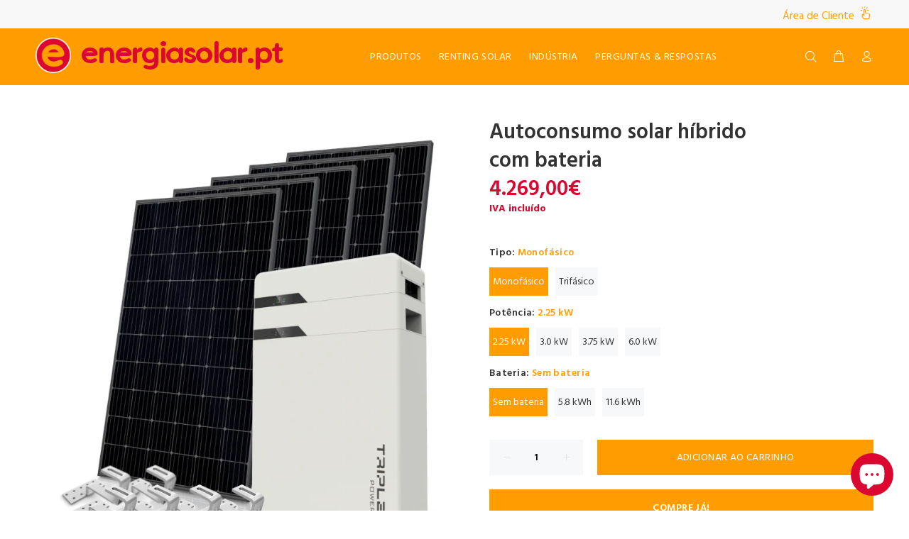

--- FILE ---
content_type: text/html; charset=utf-8
request_url: https://energiasolar.pt/collections/kits-de-autoconsumo/products/autoconsumo-solar-hibrido-br-com-instalacao
body_size: 28954
content:
<!doctype html>
<!--[if IE 9]> <html class="ie9 no-js" lang="pt-PT"> <![endif]-->
<!--[if (gt IE 9)|!(IE)]><!--> <html class="no-js" lang="pt-PT"> <!--<![endif]-->
<head>
  <!-- v1.3.1 Wokiee -->
  <!-- Basic page needs ================================================== -->
  <meta charset="utf-8">
  <!--[if IE]><meta http-equiv="X-UA-Compatible" content="IE=edge,chrome=1"><![endif]-->
  <meta name="viewport" content="width=device-width,initial-scale=1">
  <meta name="theme-color" content="#ff9d00">
  <meta name="keywords" content="Shopify Template" />
  <meta name="author" content="p-themes">
  <link rel="canonical" href="https://energiasolar.pt/products/autoconsumo-solar-hibrido-br-com-instalacao"><link rel="shortcut icon" href="https://cdn.shopify.com/s/files/1/0041/8191/7760/files/64.png?7068" type="image/x-icon" /><!-- Title and description ================================================== --><title>Autoconsumo solar híbrido com bateria
&ndash; energiasolar.pt
</title><meta name="description" content="O sistema de produção de energia solar híbrido com armazenamento de energia usa modulos fotovoltaicos e baterias de lítio de última geração para reduzir até 100% os seus consumos de energia! Conheça qual a solução mais indicada para si e saiba quanto pode poupar na tabela seguinte! Poupe na sua factura de energia e nos"><!-- Social meta ================================================== --><!-- /snippets/social-meta-tags.liquid -->
<meta property="og:site_name" content="energiasolar.pt">
<meta property="og:url" content="https://energiasolar.pt/products/autoconsumo-solar-hibrido-br-com-instalacao">
<meta property="og:title" content="Autoconsumo solar híbrido com bateria">
<meta property="og:type" content="product">
<meta property="og:description" content="O sistema de produção de energia solar híbrido com armazenamento de energia usa modulos fotovoltaicos e baterias de lítio de última geração para reduzir até 100% os seus consumos de energia! Conheça qual a solução mais indicada para si e saiba quanto pode poupar na tabela seguinte! Poupe na sua factura de energia e nos"><meta property="og:price:amount" content="4.269,00">
  <meta property="og:price:currency" content="EUR"><meta property="og:image" content="http://energiasolar.pt/cdn/shop/products/kit_5pv_lithium_v0_11676abc-5fb4-4379-8e3e-809fd285f53e_1200x1200.png?v=1635261823">
<meta property="og:image:secure_url" content="https://energiasolar.pt/cdn/shop/products/kit_5pv_lithium_v0_11676abc-5fb4-4379-8e3e-809fd285f53e_1200x1200.png?v=1635261823">
<meta name="twitter:card" content="summary_large_image">
<meta name="twitter:title" content="Autoconsumo solar híbrido com bateria">
<meta name="twitter:description" content="O sistema de produção de energia solar híbrido com armazenamento de energia usa modulos fotovoltaicos e baterias de lítio de última geração para reduzir até 100% os seus consumos de energia! Conheça qual a solução mais indicada para si e saiba quanto pode poupar na tabela seguinte! Poupe na sua factura de energia e nos">
<!-- Helpers ================================================== -->

  <!-- CSS ================================================== --><link href="https://fonts.googleapis.com/css?family=Hind:100,200,300,400,500,600,700,800,900" rel="stylesheet">
<link href="//energiasolar.pt/cdn/shop/t/4/assets/theme.css?v=65291837641395196301759831699" rel="stylesheet" type="text/css" media="all" />


<script src="//energiasolar.pt/cdn/shop/t/4/assets/jquery.min.js?v=146653844047132007351554592528"></script>
  
  <!-- Header hook for plugins ================================================== -->
  <script>window.performance && window.performance.mark && window.performance.mark('shopify.content_for_header.start');</script><meta id="shopify-digital-wallet" name="shopify-digital-wallet" content="/4181917760/digital_wallets/dialog">
<meta name="shopify-checkout-api-token" content="69ec0b37b29e0440326f6f36f6f33f1f">
<meta id="in-context-paypal-metadata" data-shop-id="4181917760" data-venmo-supported="false" data-environment="production" data-locale="en_US" data-paypal-v4="true" data-currency="EUR">
<link rel="alternate" type="application/json+oembed" href="https://energiasolar.pt/products/autoconsumo-solar-hibrido-br-com-instalacao.oembed">
<script async="async" src="/checkouts/internal/preloads.js?locale=pt-PT"></script>
<script id="shopify-features" type="application/json">{"accessToken":"69ec0b37b29e0440326f6f36f6f33f1f","betas":["rich-media-storefront-analytics"],"domain":"energiasolar.pt","predictiveSearch":true,"shopId":4181917760,"locale":"pt-pt"}</script>
<script>var Shopify = Shopify || {};
Shopify.shop = "energiasolar-pt.myshopify.com";
Shopify.locale = "pt-PT";
Shopify.currency = {"active":"EUR","rate":"1.0"};
Shopify.country = "PT";
Shopify.theme = {"name":"install-me-wokiee-v-1-3-1","id":72057126976,"schema_name":"Wokiee","schema_version":"1.3.1","theme_store_id":null,"role":"main"};
Shopify.theme.handle = "null";
Shopify.theme.style = {"id":null,"handle":null};
Shopify.cdnHost = "energiasolar.pt/cdn";
Shopify.routes = Shopify.routes || {};
Shopify.routes.root = "/";</script>
<script type="module">!function(o){(o.Shopify=o.Shopify||{}).modules=!0}(window);</script>
<script>!function(o){function n(){var o=[];function n(){o.push(Array.prototype.slice.apply(arguments))}return n.q=o,n}var t=o.Shopify=o.Shopify||{};t.loadFeatures=n(),t.autoloadFeatures=n()}(window);</script>
<script id="shop-js-analytics" type="application/json">{"pageType":"product"}</script>
<script defer="defer" async type="module" src="//energiasolar.pt/cdn/shopifycloud/shop-js/modules/v2/client.init-shop-cart-sync_DN47Rj6Z.pt-PT.esm.js"></script>
<script defer="defer" async type="module" src="//energiasolar.pt/cdn/shopifycloud/shop-js/modules/v2/chunk.common_Dbj_QWe8.esm.js"></script>
<script type="module">
  await import("//energiasolar.pt/cdn/shopifycloud/shop-js/modules/v2/client.init-shop-cart-sync_DN47Rj6Z.pt-PT.esm.js");
await import("//energiasolar.pt/cdn/shopifycloud/shop-js/modules/v2/chunk.common_Dbj_QWe8.esm.js");

  window.Shopify.SignInWithShop?.initShopCartSync?.({"fedCMEnabled":true,"windoidEnabled":true});

</script>
<script>(function() {
  var isLoaded = false;
  function asyncLoad() {
    if (isLoaded) return;
    isLoaded = true;
    var urls = ["https:\/\/cookie-bar.conversionbear.com\/script?app=cookie_consent\u0026shop=energiasolar-pt.myshopify.com","https:\/\/cdn.hextom.com\/js\/ultimatesalesboost.js?shop=energiasolar-pt.myshopify.com"];
    for (var i = 0; i < urls.length; i++) {
      var s = document.createElement('script');
      s.type = 'text/javascript';
      s.async = true;
      s.src = urls[i];
      var x = document.getElementsByTagName('script')[0];
      x.parentNode.insertBefore(s, x);
    }
  };
  if(window.attachEvent) {
    window.attachEvent('onload', asyncLoad);
  } else {
    window.addEventListener('load', asyncLoad, false);
  }
})();</script>
<script id="__st">var __st={"a":4181917760,"offset":0,"reqid":"1bacab8a-d07d-43e1-affd-42dfd229189c-1768627113","pageurl":"energiasolar.pt\/collections\/kits-de-autoconsumo\/products\/autoconsumo-solar-hibrido-br-com-instalacao","u":"91504a487600","p":"product","rtyp":"product","rid":6936847089860};</script>
<script>window.ShopifyPaypalV4VisibilityTracking = true;</script>
<script id="captcha-bootstrap">!function(){'use strict';const t='contact',e='account',n='new_comment',o=[[t,t],['blogs',n],['comments',n],[t,'customer']],c=[[e,'customer_login'],[e,'guest_login'],[e,'recover_customer_password'],[e,'create_customer']],r=t=>t.map((([t,e])=>`form[action*='/${t}']:not([data-nocaptcha='true']) input[name='form_type'][value='${e}']`)).join(','),a=t=>()=>t?[...document.querySelectorAll(t)].map((t=>t.form)):[];function s(){const t=[...o],e=r(t);return a(e)}const i='password',u='form_key',d=['recaptcha-v3-token','g-recaptcha-response','h-captcha-response',i],f=()=>{try{return window.sessionStorage}catch{return}},m='__shopify_v',_=t=>t.elements[u];function p(t,e,n=!1){try{const o=window.sessionStorage,c=JSON.parse(o.getItem(e)),{data:r}=function(t){const{data:e,action:n}=t;return t[m]||n?{data:e,action:n}:{data:t,action:n}}(c);for(const[e,n]of Object.entries(r))t.elements[e]&&(t.elements[e].value=n);n&&o.removeItem(e)}catch(o){console.error('form repopulation failed',{error:o})}}const l='form_type',E='cptcha';function T(t){t.dataset[E]=!0}const w=window,h=w.document,L='Shopify',v='ce_forms',y='captcha';let A=!1;((t,e)=>{const n=(g='f06e6c50-85a8-45c8-87d0-21a2b65856fe',I='https://cdn.shopify.com/shopifycloud/storefront-forms-hcaptcha/ce_storefront_forms_captcha_hcaptcha.v1.5.2.iife.js',D={infoText:'Protegido por hCaptcha',privacyText:'Privacidade',termsText:'Termos'},(t,e,n)=>{const o=w[L][v],c=o.bindForm;if(c)return c(t,g,e,D).then(n);var r;o.q.push([[t,g,e,D],n]),r=I,A||(h.body.append(Object.assign(h.createElement('script'),{id:'captcha-provider',async:!0,src:r})),A=!0)});var g,I,D;w[L]=w[L]||{},w[L][v]=w[L][v]||{},w[L][v].q=[],w[L][y]=w[L][y]||{},w[L][y].protect=function(t,e){n(t,void 0,e),T(t)},Object.freeze(w[L][y]),function(t,e,n,w,h,L){const[v,y,A,g]=function(t,e,n){const i=e?o:[],u=t?c:[],d=[...i,...u],f=r(d),m=r(i),_=r(d.filter((([t,e])=>n.includes(e))));return[a(f),a(m),a(_),s()]}(w,h,L),I=t=>{const e=t.target;return e instanceof HTMLFormElement?e:e&&e.form},D=t=>v().includes(t);t.addEventListener('submit',(t=>{const e=I(t);if(!e)return;const n=D(e)&&!e.dataset.hcaptchaBound&&!e.dataset.recaptchaBound,o=_(e),c=g().includes(e)&&(!o||!o.value);(n||c)&&t.preventDefault(),c&&!n&&(function(t){try{if(!f())return;!function(t){const e=f();if(!e)return;const n=_(t);if(!n)return;const o=n.value;o&&e.removeItem(o)}(t);const e=Array.from(Array(32),(()=>Math.random().toString(36)[2])).join('');!function(t,e){_(t)||t.append(Object.assign(document.createElement('input'),{type:'hidden',name:u})),t.elements[u].value=e}(t,e),function(t,e){const n=f();if(!n)return;const o=[...t.querySelectorAll(`input[type='${i}']`)].map((({name:t})=>t)),c=[...d,...o],r={};for(const[a,s]of new FormData(t).entries())c.includes(a)||(r[a]=s);n.setItem(e,JSON.stringify({[m]:1,action:t.action,data:r}))}(t,e)}catch(e){console.error('failed to persist form',e)}}(e),e.submit())}));const S=(t,e)=>{t&&!t.dataset[E]&&(n(t,e.some((e=>e===t))),T(t))};for(const o of['focusin','change'])t.addEventListener(o,(t=>{const e=I(t);D(e)&&S(e,y())}));const B=e.get('form_key'),M=e.get(l),P=B&&M;t.addEventListener('DOMContentLoaded',(()=>{const t=y();if(P)for(const e of t)e.elements[l].value===M&&p(e,B);[...new Set([...A(),...v().filter((t=>'true'===t.dataset.shopifyCaptcha))])].forEach((e=>S(e,t)))}))}(h,new URLSearchParams(w.location.search),n,t,e,['guest_login'])})(!0,!0)}();</script>
<script integrity="sha256-4kQ18oKyAcykRKYeNunJcIwy7WH5gtpwJnB7kiuLZ1E=" data-source-attribution="shopify.loadfeatures" defer="defer" src="//energiasolar.pt/cdn/shopifycloud/storefront/assets/storefront/load_feature-a0a9edcb.js" crossorigin="anonymous"></script>
<script data-source-attribution="shopify.dynamic_checkout.dynamic.init">var Shopify=Shopify||{};Shopify.PaymentButton=Shopify.PaymentButton||{isStorefrontPortableWallets:!0,init:function(){window.Shopify.PaymentButton.init=function(){};var t=document.createElement("script");t.src="https://energiasolar.pt/cdn/shopifycloud/portable-wallets/latest/portable-wallets.pt-pt.js",t.type="module",document.head.appendChild(t)}};
</script>
<script data-source-attribution="shopify.dynamic_checkout.buyer_consent">
  function portableWalletsHideBuyerConsent(e){var t=document.getElementById("shopify-buyer-consent"),n=document.getElementById("shopify-subscription-policy-button");t&&n&&(t.classList.add("hidden"),t.setAttribute("aria-hidden","true"),n.removeEventListener("click",e))}function portableWalletsShowBuyerConsent(e){var t=document.getElementById("shopify-buyer-consent"),n=document.getElementById("shopify-subscription-policy-button");t&&n&&(t.classList.remove("hidden"),t.removeAttribute("aria-hidden"),n.addEventListener("click",e))}window.Shopify?.PaymentButton&&(window.Shopify.PaymentButton.hideBuyerConsent=portableWalletsHideBuyerConsent,window.Shopify.PaymentButton.showBuyerConsent=portableWalletsShowBuyerConsent);
</script>
<script>
  function portableWalletsCleanup(e){e&&e.src&&console.error("Failed to load portable wallets script "+e.src);var t=document.querySelectorAll("shopify-accelerated-checkout .shopify-payment-button__skeleton, shopify-accelerated-checkout-cart .wallet-cart-button__skeleton"),e=document.getElementById("shopify-buyer-consent");for(let e=0;e<t.length;e++)t[e].remove();e&&e.remove()}function portableWalletsNotLoadedAsModule(e){e instanceof ErrorEvent&&"string"==typeof e.message&&e.message.includes("import.meta")&&"string"==typeof e.filename&&e.filename.includes("portable-wallets")&&(window.removeEventListener("error",portableWalletsNotLoadedAsModule),window.Shopify.PaymentButton.failedToLoad=e,"loading"===document.readyState?document.addEventListener("DOMContentLoaded",window.Shopify.PaymentButton.init):window.Shopify.PaymentButton.init())}window.addEventListener("error",portableWalletsNotLoadedAsModule);
</script>

<script type="module" src="https://energiasolar.pt/cdn/shopifycloud/portable-wallets/latest/portable-wallets.pt-pt.js" onError="portableWalletsCleanup(this)" crossorigin="anonymous"></script>
<script nomodule>
  document.addEventListener("DOMContentLoaded", portableWalletsCleanup);
</script>

<link id="shopify-accelerated-checkout-styles" rel="stylesheet" media="screen" href="https://energiasolar.pt/cdn/shopifycloud/portable-wallets/latest/accelerated-checkout-backwards-compat.css" crossorigin="anonymous">
<style id="shopify-accelerated-checkout-cart">
        #shopify-buyer-consent {
  margin-top: 1em;
  display: inline-block;
  width: 100%;
}

#shopify-buyer-consent.hidden {
  display: none;
}

#shopify-subscription-policy-button {
  background: none;
  border: none;
  padding: 0;
  text-decoration: underline;
  font-size: inherit;
  cursor: pointer;
}

#shopify-subscription-policy-button::before {
  box-shadow: none;
}

      </style>
<link rel="stylesheet" media="screen" href="//energiasolar.pt/cdn/shop/t/4/compiled_assets/styles.css?v=11008">
<script id="sections-script" data-sections="promo-fixed" defer="defer" src="//energiasolar.pt/cdn/shop/t/4/compiled_assets/scripts.js?v=11008"></script>
<script>window.performance && window.performance.mark && window.performance.mark('shopify.content_for_header.end');</script>
  <!-- /Header hook for plugins ================================================== --><style>
    @media (max-width: 790px){
      .tt-product-listing > .tt-col-item {
        flex: 0 0 50% !important;
        max-width: 50% !important;
      }
    }
    .touch-device .product-parent:not(.tt-view) .tt-description .wk-app-btn:hover svg path {
      fill: #cdcdcd;
    }
    .touch-device .product-parent:not(.tt-view) .tt-description .wk-app-btn[data-action="wk-remove"] svg path {
      fill: #ff9d00;
    }
  </style>
<script src="https://cdn.shopify.com/extensions/7bc9bb47-adfa-4267-963e-cadee5096caf/inbox-1252/assets/inbox-chat-loader.js" type="text/javascript" defer="defer"></script>
<link href="https://monorail-edge.shopifysvc.com" rel="dns-prefetch">
<script>(function(){if ("sendBeacon" in navigator && "performance" in window) {try {var session_token_from_headers = performance.getEntriesByType('navigation')[0].serverTiming.find(x => x.name == '_s').description;} catch {var session_token_from_headers = undefined;}var session_cookie_matches = document.cookie.match(/_shopify_s=([^;]*)/);var session_token_from_cookie = session_cookie_matches && session_cookie_matches.length === 2 ? session_cookie_matches[1] : "";var session_token = session_token_from_headers || session_token_from_cookie || "";function handle_abandonment_event(e) {var entries = performance.getEntries().filter(function(entry) {return /monorail-edge.shopifysvc.com/.test(entry.name);});if (!window.abandonment_tracked && entries.length === 0) {window.abandonment_tracked = true;var currentMs = Date.now();var navigation_start = performance.timing.navigationStart;var payload = {shop_id: 4181917760,url: window.location.href,navigation_start,duration: currentMs - navigation_start,session_token,page_type: "product"};window.navigator.sendBeacon("https://monorail-edge.shopifysvc.com/v1/produce", JSON.stringify({schema_id: "online_store_buyer_site_abandonment/1.1",payload: payload,metadata: {event_created_at_ms: currentMs,event_sent_at_ms: currentMs}}));}}window.addEventListener('pagehide', handle_abandonment_event);}}());</script>
<script id="web-pixels-manager-setup">(function e(e,d,r,n,o){if(void 0===o&&(o={}),!Boolean(null===(a=null===(i=window.Shopify)||void 0===i?void 0:i.analytics)||void 0===a?void 0:a.replayQueue)){var i,a;window.Shopify=window.Shopify||{};var t=window.Shopify;t.analytics=t.analytics||{};var s=t.analytics;s.replayQueue=[],s.publish=function(e,d,r){return s.replayQueue.push([e,d,r]),!0};try{self.performance.mark("wpm:start")}catch(e){}var l=function(){var e={modern:/Edge?\/(1{2}[4-9]|1[2-9]\d|[2-9]\d{2}|\d{4,})\.\d+(\.\d+|)|Firefox\/(1{2}[4-9]|1[2-9]\d|[2-9]\d{2}|\d{4,})\.\d+(\.\d+|)|Chrom(ium|e)\/(9{2}|\d{3,})\.\d+(\.\d+|)|(Maci|X1{2}).+ Version\/(15\.\d+|(1[6-9]|[2-9]\d|\d{3,})\.\d+)([,.]\d+|)( \(\w+\)|)( Mobile\/\w+|) Safari\/|Chrome.+OPR\/(9{2}|\d{3,})\.\d+\.\d+|(CPU[ +]OS|iPhone[ +]OS|CPU[ +]iPhone|CPU IPhone OS|CPU iPad OS)[ +]+(15[._]\d+|(1[6-9]|[2-9]\d|\d{3,})[._]\d+)([._]\d+|)|Android:?[ /-](13[3-9]|1[4-9]\d|[2-9]\d{2}|\d{4,})(\.\d+|)(\.\d+|)|Android.+Firefox\/(13[5-9]|1[4-9]\d|[2-9]\d{2}|\d{4,})\.\d+(\.\d+|)|Android.+Chrom(ium|e)\/(13[3-9]|1[4-9]\d|[2-9]\d{2}|\d{4,})\.\d+(\.\d+|)|SamsungBrowser\/([2-9]\d|\d{3,})\.\d+/,legacy:/Edge?\/(1[6-9]|[2-9]\d|\d{3,})\.\d+(\.\d+|)|Firefox\/(5[4-9]|[6-9]\d|\d{3,})\.\d+(\.\d+|)|Chrom(ium|e)\/(5[1-9]|[6-9]\d|\d{3,})\.\d+(\.\d+|)([\d.]+$|.*Safari\/(?![\d.]+ Edge\/[\d.]+$))|(Maci|X1{2}).+ Version\/(10\.\d+|(1[1-9]|[2-9]\d|\d{3,})\.\d+)([,.]\d+|)( \(\w+\)|)( Mobile\/\w+|) Safari\/|Chrome.+OPR\/(3[89]|[4-9]\d|\d{3,})\.\d+\.\d+|(CPU[ +]OS|iPhone[ +]OS|CPU[ +]iPhone|CPU IPhone OS|CPU iPad OS)[ +]+(10[._]\d+|(1[1-9]|[2-9]\d|\d{3,})[._]\d+)([._]\d+|)|Android:?[ /-](13[3-9]|1[4-9]\d|[2-9]\d{2}|\d{4,})(\.\d+|)(\.\d+|)|Mobile Safari.+OPR\/([89]\d|\d{3,})\.\d+\.\d+|Android.+Firefox\/(13[5-9]|1[4-9]\d|[2-9]\d{2}|\d{4,})\.\d+(\.\d+|)|Android.+Chrom(ium|e)\/(13[3-9]|1[4-9]\d|[2-9]\d{2}|\d{4,})\.\d+(\.\d+|)|Android.+(UC? ?Browser|UCWEB|U3)[ /]?(15\.([5-9]|\d{2,})|(1[6-9]|[2-9]\d|\d{3,})\.\d+)\.\d+|SamsungBrowser\/(5\.\d+|([6-9]|\d{2,})\.\d+)|Android.+MQ{2}Browser\/(14(\.(9|\d{2,})|)|(1[5-9]|[2-9]\d|\d{3,})(\.\d+|))(\.\d+|)|K[Aa][Ii]OS\/(3\.\d+|([4-9]|\d{2,})\.\d+)(\.\d+|)/},d=e.modern,r=e.legacy,n=navigator.userAgent;return n.match(d)?"modern":n.match(r)?"legacy":"unknown"}(),u="modern"===l?"modern":"legacy",c=(null!=n?n:{modern:"",legacy:""})[u],f=function(e){return[e.baseUrl,"/wpm","/b",e.hashVersion,"modern"===e.buildTarget?"m":"l",".js"].join("")}({baseUrl:d,hashVersion:r,buildTarget:u}),m=function(e){var d=e.version,r=e.bundleTarget,n=e.surface,o=e.pageUrl,i=e.monorailEndpoint;return{emit:function(e){var a=e.status,t=e.errorMsg,s=(new Date).getTime(),l=JSON.stringify({metadata:{event_sent_at_ms:s},events:[{schema_id:"web_pixels_manager_load/3.1",payload:{version:d,bundle_target:r,page_url:o,status:a,surface:n,error_msg:t},metadata:{event_created_at_ms:s}}]});if(!i)return console&&console.warn&&console.warn("[Web Pixels Manager] No Monorail endpoint provided, skipping logging."),!1;try{return self.navigator.sendBeacon.bind(self.navigator)(i,l)}catch(e){}var u=new XMLHttpRequest;try{return u.open("POST",i,!0),u.setRequestHeader("Content-Type","text/plain"),u.send(l),!0}catch(e){return console&&console.warn&&console.warn("[Web Pixels Manager] Got an unhandled error while logging to Monorail."),!1}}}}({version:r,bundleTarget:l,surface:e.surface,pageUrl:self.location.href,monorailEndpoint:e.monorailEndpoint});try{o.browserTarget=l,function(e){var d=e.src,r=e.async,n=void 0===r||r,o=e.onload,i=e.onerror,a=e.sri,t=e.scriptDataAttributes,s=void 0===t?{}:t,l=document.createElement("script"),u=document.querySelector("head"),c=document.querySelector("body");if(l.async=n,l.src=d,a&&(l.integrity=a,l.crossOrigin="anonymous"),s)for(var f in s)if(Object.prototype.hasOwnProperty.call(s,f))try{l.dataset[f]=s[f]}catch(e){}if(o&&l.addEventListener("load",o),i&&l.addEventListener("error",i),u)u.appendChild(l);else{if(!c)throw new Error("Did not find a head or body element to append the script");c.appendChild(l)}}({src:f,async:!0,onload:function(){if(!function(){var e,d;return Boolean(null===(d=null===(e=window.Shopify)||void 0===e?void 0:e.analytics)||void 0===d?void 0:d.initialized)}()){var d=window.webPixelsManager.init(e)||void 0;if(d){var r=window.Shopify.analytics;r.replayQueue.forEach((function(e){var r=e[0],n=e[1],o=e[2];d.publishCustomEvent(r,n,o)})),r.replayQueue=[],r.publish=d.publishCustomEvent,r.visitor=d.visitor,r.initialized=!0}}},onerror:function(){return m.emit({status:"failed",errorMsg:"".concat(f," has failed to load")})},sri:function(e){var d=/^sha384-[A-Za-z0-9+/=]+$/;return"string"==typeof e&&d.test(e)}(c)?c:"",scriptDataAttributes:o}),m.emit({status:"loading"})}catch(e){m.emit({status:"failed",errorMsg:(null==e?void 0:e.message)||"Unknown error"})}}})({shopId: 4181917760,storefrontBaseUrl: "https://energiasolar.pt",extensionsBaseUrl: "https://extensions.shopifycdn.com/cdn/shopifycloud/web-pixels-manager",monorailEndpoint: "https://monorail-edge.shopifysvc.com/unstable/produce_batch",surface: "storefront-renderer",enabledBetaFlags: ["2dca8a86"],webPixelsConfigList: [{"id":"176357722","eventPayloadVersion":"v1","runtimeContext":"LAX","scriptVersion":"1","type":"CUSTOM","privacyPurposes":["ANALYTICS"],"name":"Google Analytics tag (migrated)"},{"id":"shopify-app-pixel","configuration":"{}","eventPayloadVersion":"v1","runtimeContext":"STRICT","scriptVersion":"0450","apiClientId":"shopify-pixel","type":"APP","privacyPurposes":["ANALYTICS","MARKETING"]},{"id":"shopify-custom-pixel","eventPayloadVersion":"v1","runtimeContext":"LAX","scriptVersion":"0450","apiClientId":"shopify-pixel","type":"CUSTOM","privacyPurposes":["ANALYTICS","MARKETING"]}],isMerchantRequest: false,initData: {"shop":{"name":"energiasolar.pt","paymentSettings":{"currencyCode":"EUR"},"myshopifyDomain":"energiasolar-pt.myshopify.com","countryCode":"PT","storefrontUrl":"https:\/\/energiasolar.pt"},"customer":null,"cart":null,"checkout":null,"productVariants":[{"price":{"amount":4269.0,"currencyCode":"EUR"},"product":{"title":"Autoconsumo solar híbrido \u003cbr\u003ecom bateria","vendor":"energiasolar.pt","id":"6936847089860","untranslatedTitle":"Autoconsumo solar híbrido \u003cbr\u003ecom bateria","url":"\/products\/autoconsumo-solar-hibrido-br-com-instalacao","type":"serviço"},"id":"40828237152452","image":{"src":"\/\/energiasolar.pt\/cdn\/shop\/products\/kit_5pv_lithium_v0_11676abc-5fb4-4379-8e3e-809fd285f53e.png?v=1635261823"},"sku":"","title":"Monofásico \/ 2.25 kW \/ Sem bateria","untranslatedTitle":"Monofásico \/ 2.25 kW \/ Sem bateria"},{"price":{"amount":7769.0,"currencyCode":"EUR"},"product":{"title":"Autoconsumo solar híbrido \u003cbr\u003ecom bateria","vendor":"energiasolar.pt","id":"6936847089860","untranslatedTitle":"Autoconsumo solar híbrido \u003cbr\u003ecom bateria","url":"\/products\/autoconsumo-solar-hibrido-br-com-instalacao","type":"serviço"},"id":"40828237185220","image":{"src":"\/\/energiasolar.pt\/cdn\/shop\/products\/kit_5pv_lithium_v0_11676abc-5fb4-4379-8e3e-809fd285f53e.png?v=1635261823"},"sku":"","title":"Monofásico \/ 2.25 kW \/ 5.8 kWh","untranslatedTitle":"Monofásico \/ 2.25 kW \/ 5.8 kWh"},{"price":{"amount":11269.0,"currencyCode":"EUR"},"product":{"title":"Autoconsumo solar híbrido \u003cbr\u003ecom bateria","vendor":"energiasolar.pt","id":"6936847089860","untranslatedTitle":"Autoconsumo solar híbrido \u003cbr\u003ecom bateria","url":"\/products\/autoconsumo-solar-hibrido-br-com-instalacao","type":"serviço"},"id":"40828237217988","image":{"src":"\/\/energiasolar.pt\/cdn\/shop\/products\/kit_5pv_lithium_v0_11676abc-5fb4-4379-8e3e-809fd285f53e.png?v=1635261823"},"sku":"","title":"Monofásico \/ 2.25 kW \/ 11.6 kWh","untranslatedTitle":"Monofásico \/ 2.25 kW \/ 11.6 kWh"},{"price":{"amount":5193.0,"currencyCode":"EUR"},"product":{"title":"Autoconsumo solar híbrido \u003cbr\u003ecom bateria","vendor":"energiasolar.pt","id":"6936847089860","untranslatedTitle":"Autoconsumo solar híbrido \u003cbr\u003ecom bateria","url":"\/products\/autoconsumo-solar-hibrido-br-com-instalacao","type":"serviço"},"id":"40828259434692","image":{"src":"\/\/energiasolar.pt\/cdn\/shop\/products\/kit_5pv_lithium_v0_11676abc-5fb4-4379-8e3e-809fd285f53e.png?v=1635261823"},"sku":"","title":"Monofásico \/ 3.0 kW \/ Sem bateria","untranslatedTitle":"Monofásico \/ 3.0 kW \/ Sem bateria"},{"price":{"amount":8693.0,"currencyCode":"EUR"},"product":{"title":"Autoconsumo solar híbrido \u003cbr\u003ecom bateria","vendor":"energiasolar.pt","id":"6936847089860","untranslatedTitle":"Autoconsumo solar híbrido \u003cbr\u003ecom bateria","url":"\/products\/autoconsumo-solar-hibrido-br-com-instalacao","type":"serviço"},"id":"40828259467460","image":{"src":"\/\/energiasolar.pt\/cdn\/shop\/products\/kit_5pv_lithium_v0_11676abc-5fb4-4379-8e3e-809fd285f53e.png?v=1635261823"},"sku":"","title":"Monofásico \/ 3.0 kW \/ 5.8 kWh","untranslatedTitle":"Monofásico \/ 3.0 kW \/ 5.8 kWh"},{"price":{"amount":12193.0,"currencyCode":"EUR"},"product":{"title":"Autoconsumo solar híbrido \u003cbr\u003ecom bateria","vendor":"energiasolar.pt","id":"6936847089860","untranslatedTitle":"Autoconsumo solar híbrido \u003cbr\u003ecom bateria","url":"\/products\/autoconsumo-solar-hibrido-br-com-instalacao","type":"serviço"},"id":"40828259500228","image":{"src":"\/\/energiasolar.pt\/cdn\/shop\/products\/kit_5pv_lithium_v0_11676abc-5fb4-4379-8e3e-809fd285f53e.png?v=1635261823"},"sku":"","title":"Monofásico \/ 3.0 kW \/ 11.6 kWh","untranslatedTitle":"Monofásico \/ 3.0 kW \/ 11.6 kWh"},{"price":{"amount":6119.0,"currencyCode":"EUR"},"product":{"title":"Autoconsumo solar híbrido \u003cbr\u003ecom bateria","vendor":"energiasolar.pt","id":"6936847089860","untranslatedTitle":"Autoconsumo solar híbrido \u003cbr\u003ecom bateria","url":"\/products\/autoconsumo-solar-hibrido-br-com-instalacao","type":"serviço"},"id":"40828259532996","image":{"src":"\/\/energiasolar.pt\/cdn\/shop\/products\/kit_5pv_lithium_v0_11676abc-5fb4-4379-8e3e-809fd285f53e.png?v=1635261823"},"sku":"","title":"Monofásico \/ 3.75 kW \/ Sem bateria","untranslatedTitle":"Monofásico \/ 3.75 kW \/ Sem bateria"},{"price":{"amount":9617.0,"currencyCode":"EUR"},"product":{"title":"Autoconsumo solar híbrido \u003cbr\u003ecom bateria","vendor":"energiasolar.pt","id":"6936847089860","untranslatedTitle":"Autoconsumo solar híbrido \u003cbr\u003ecom bateria","url":"\/products\/autoconsumo-solar-hibrido-br-com-instalacao","type":"serviço"},"id":"40828259565764","image":{"src":"\/\/energiasolar.pt\/cdn\/shop\/products\/kit_5pv_lithium_v0_11676abc-5fb4-4379-8e3e-809fd285f53e.png?v=1635261823"},"sku":"","title":"Monofásico \/ 3.75 kW \/ 5.8 kWh","untranslatedTitle":"Monofásico \/ 3.75 kW \/ 5.8 kWh"},{"price":{"amount":13117.0,"currencyCode":"EUR"},"product":{"title":"Autoconsumo solar híbrido \u003cbr\u003ecom bateria","vendor":"energiasolar.pt","id":"6936847089860","untranslatedTitle":"Autoconsumo solar híbrido \u003cbr\u003ecom bateria","url":"\/products\/autoconsumo-solar-hibrido-br-com-instalacao","type":"serviço"},"id":"40828259598532","image":{"src":"\/\/energiasolar.pt\/cdn\/shop\/products\/kit_5pv_lithium_v0_11676abc-5fb4-4379-8e3e-809fd285f53e.png?v=1635261823"},"sku":"","title":"Monofásico \/ 3.75 kW \/ 11.6 kWh","untranslatedTitle":"Monofásico \/ 3.75 kW \/ 11.6 kWh"},{"price":{"amount":10386.0,"currencyCode":"EUR"},"product":{"title":"Autoconsumo solar híbrido \u003cbr\u003ecom bateria","vendor":"energiasolar.pt","id":"6936847089860","untranslatedTitle":"Autoconsumo solar híbrido \u003cbr\u003ecom bateria","url":"\/products\/autoconsumo-solar-hibrido-br-com-instalacao","type":"serviço"},"id":"40828259631300","image":{"src":"\/\/energiasolar.pt\/cdn\/shop\/products\/kit_5pv_lithium_v0_11676abc-5fb4-4379-8e3e-809fd285f53e.png?v=1635261823"},"sku":"","title":"Monofásico \/ 6.0 kW \/ Sem bateria","untranslatedTitle":"Monofásico \/ 6.0 kW \/ Sem bateria"},{"price":{"amount":13886.0,"currencyCode":"EUR"},"product":{"title":"Autoconsumo solar híbrido \u003cbr\u003ecom bateria","vendor":"energiasolar.pt","id":"6936847089860","untranslatedTitle":"Autoconsumo solar híbrido \u003cbr\u003ecom bateria","url":"\/products\/autoconsumo-solar-hibrido-br-com-instalacao","type":"serviço"},"id":"40828259664068","image":{"src":"\/\/energiasolar.pt\/cdn\/shop\/products\/kit_5pv_lithium_v0_11676abc-5fb4-4379-8e3e-809fd285f53e.png?v=1635261823"},"sku":"","title":"Monofásico \/ 6.0 kW \/ 5.8 kWh","untranslatedTitle":"Monofásico \/ 6.0 kW \/ 5.8 kWh"},{"price":{"amount":17386.0,"currencyCode":"EUR"},"product":{"title":"Autoconsumo solar híbrido \u003cbr\u003ecom bateria","vendor":"energiasolar.pt","id":"6936847089860","untranslatedTitle":"Autoconsumo solar híbrido \u003cbr\u003ecom bateria","url":"\/products\/autoconsumo-solar-hibrido-br-com-instalacao","type":"serviço"},"id":"40828259696836","image":{"src":"\/\/energiasolar.pt\/cdn\/shop\/products\/kit_5pv_lithium_v0_11676abc-5fb4-4379-8e3e-809fd285f53e.png?v=1635261823"},"sku":"","title":"Monofásico \/ 6.0 kW \/ 11.6 kWh","untranslatedTitle":"Monofásico \/ 6.0 kW \/ 11.6 kWh"},{"price":{"amount":6732.0,"currencyCode":"EUR"},"product":{"title":"Autoconsumo solar híbrido \u003cbr\u003ecom bateria","vendor":"energiasolar.pt","id":"6936847089860","untranslatedTitle":"Autoconsumo solar híbrido \u003cbr\u003ecom bateria","url":"\/products\/autoconsumo-solar-hibrido-br-com-instalacao","type":"serviço"},"id":"40828237283524","image":{"src":"\/\/energiasolar.pt\/cdn\/shop\/products\/kit_5pv_lithium_v0_11676abc-5fb4-4379-8e3e-809fd285f53e.png?v=1635261823"},"sku":"","title":"Trifásico \/ 2.6 kW \/ Sem bateria","untranslatedTitle":"Trifásico \/ 2.6 kW \/ Sem bateria"},{"price":{"amount":14932.0,"currencyCode":"EUR"},"product":{"title":"Autoconsumo solar híbrido \u003cbr\u003ecom bateria","vendor":"energiasolar.pt","id":"6936847089860","untranslatedTitle":"Autoconsumo solar híbrido \u003cbr\u003ecom bateria","url":"\/products\/autoconsumo-solar-hibrido-br-com-instalacao","type":"serviço"},"id":"40828237316292","image":{"src":"\/\/energiasolar.pt\/cdn\/shop\/products\/kit_5pv_lithium_v0_11676abc-5fb4-4379-8e3e-809fd285f53e.png?v=1635261823"},"sku":"","title":"Trifásico \/ 2.6 kW \/ 11.6 kWh","untranslatedTitle":"Trifásico \/ 2.6 kW \/ 11.6 kWh"},{"price":{"amount":18432.0,"currencyCode":"EUR"},"product":{"title":"Autoconsumo solar híbrido \u003cbr\u003ecom bateria","vendor":"energiasolar.pt","id":"6936847089860","untranslatedTitle":"Autoconsumo solar híbrido \u003cbr\u003ecom bateria","url":"\/products\/autoconsumo-solar-hibrido-br-com-instalacao","type":"serviço"},"id":"40828237381828","image":{"src":"\/\/energiasolar.pt\/cdn\/shop\/products\/kit_5pv_lithium_v0_11676abc-5fb4-4379-8e3e-809fd285f53e.png?v=1635261823"},"sku":"","title":"Trifásico \/ 2.6 kW \/ 17.4 kWh","untranslatedTitle":"Trifásico \/ 2.6 kW \/ 17.4 kWh"},{"price":{"amount":7193.0,"currencyCode":"EUR"},"product":{"title":"Autoconsumo solar híbrido \u003cbr\u003ecom bateria","vendor":"energiasolar.pt","id":"6936847089860","untranslatedTitle":"Autoconsumo solar híbrido \u003cbr\u003ecom bateria","url":"\/products\/autoconsumo-solar-hibrido-br-com-instalacao","type":"serviço"},"id":"40828259926212","image":{"src":"\/\/energiasolar.pt\/cdn\/shop\/products\/kit_5pv_lithium_v0_11676abc-5fb4-4379-8e3e-809fd285f53e.png?v=1635261823"},"sku":"","title":"Trifásico \/ 3.0 kW \/ Sem bateria","untranslatedTitle":"Trifásico \/ 3.0 kW \/ Sem bateria"},{"price":{"amount":15393.0,"currencyCode":"EUR"},"product":{"title":"Autoconsumo solar híbrido \u003cbr\u003ecom bateria","vendor":"energiasolar.pt","id":"6936847089860","untranslatedTitle":"Autoconsumo solar híbrido \u003cbr\u003ecom bateria","url":"\/products\/autoconsumo-solar-hibrido-br-com-instalacao","type":"serviço"},"id":"40828259958980","image":{"src":"\/\/energiasolar.pt\/cdn\/shop\/products\/kit_5pv_lithium_v0_11676abc-5fb4-4379-8e3e-809fd285f53e.png?v=1635261823"},"sku":"","title":"Trifásico \/ 3.0 kW \/ 11.6 kWh","untranslatedTitle":"Trifásico \/ 3.0 kW \/ 11.6 kWh"},{"price":{"amount":18893.0,"currencyCode":"EUR"},"product":{"title":"Autoconsumo solar híbrido \u003cbr\u003ecom bateria","vendor":"energiasolar.pt","id":"6936847089860","untranslatedTitle":"Autoconsumo solar híbrido \u003cbr\u003ecom bateria","url":"\/products\/autoconsumo-solar-hibrido-br-com-instalacao","type":"serviço"},"id":"40828259991748","image":{"src":"\/\/energiasolar.pt\/cdn\/shop\/products\/kit_5pv_lithium_v0_11676abc-5fb4-4379-8e3e-809fd285f53e.png?v=1635261823"},"sku":"","title":"Trifásico \/ 3.0 kW \/ 17.4 kWh","untranslatedTitle":"Trifásico \/ 3.0 kW \/ 17.4 kWh"},{"price":{"amount":8117.0,"currencyCode":"EUR"},"product":{"title":"Autoconsumo solar híbrido \u003cbr\u003ecom bateria","vendor":"energiasolar.pt","id":"6936847089860","untranslatedTitle":"Autoconsumo solar híbrido \u003cbr\u003ecom bateria","url":"\/products\/autoconsumo-solar-hibrido-br-com-instalacao","type":"serviço"},"id":"40828260024516","image":{"src":"\/\/energiasolar.pt\/cdn\/shop\/products\/kit_5pv_lithium_v0_11676abc-5fb4-4379-8e3e-809fd285f53e.png?v=1635261823"},"sku":"","title":"Trifásico \/ 3.75 kW \/ Sem bateria","untranslatedTitle":"Trifásico \/ 3.75 kW \/ Sem bateria"},{"price":{"amount":15916.0,"currencyCode":"EUR"},"product":{"title":"Autoconsumo solar híbrido \u003cbr\u003ecom bateria","vendor":"energiasolar.pt","id":"6936847089860","untranslatedTitle":"Autoconsumo solar híbrido \u003cbr\u003ecom bateria","url":"\/products\/autoconsumo-solar-hibrido-br-com-instalacao","type":"serviço"},"id":"40828260057284","image":{"src":"\/\/energiasolar.pt\/cdn\/shop\/products\/kit_5pv_lithium_v0_11676abc-5fb4-4379-8e3e-809fd285f53e.png?v=1635261823"},"sku":"","title":"Trifásico \/ 3.75 kW \/ 11.6 kWh","untranslatedTitle":"Trifásico \/ 3.75 kW \/ 11.6 kWh"},{"price":{"amount":19416.0,"currencyCode":"EUR"},"product":{"title":"Autoconsumo solar híbrido \u003cbr\u003ecom bateria","vendor":"energiasolar.pt","id":"6936847089860","untranslatedTitle":"Autoconsumo solar híbrido \u003cbr\u003ecom bateria","url":"\/products\/autoconsumo-solar-hibrido-br-com-instalacao","type":"serviço"},"id":"40828260090052","image":{"src":"\/\/energiasolar.pt\/cdn\/shop\/products\/kit_5pv_lithium_v0_11676abc-5fb4-4379-8e3e-809fd285f53e.png?v=1635261823"},"sku":"","title":"Trifásico \/ 3.75 kW \/ 17.4 kWh","untranslatedTitle":"Trifásico \/ 3.75 kW \/ 17.4 kWh"},{"price":{"amount":12559.0,"currencyCode":"EUR"},"product":{"title":"Autoconsumo solar híbrido \u003cbr\u003ecom bateria","vendor":"energiasolar.pt","id":"6936847089860","untranslatedTitle":"Autoconsumo solar híbrido \u003cbr\u003ecom bateria","url":"\/products\/autoconsumo-solar-hibrido-br-com-instalacao","type":"serviço"},"id":"40828260122820","image":{"src":"\/\/energiasolar.pt\/cdn\/shop\/products\/kit_5pv_lithium_v0_11676abc-5fb4-4379-8e3e-809fd285f53e.png?v=1635261823"},"sku":"","title":"Trifásico \/ 6.75 kW \/ Sem bateria","untranslatedTitle":"Trifásico \/ 6.75 kW \/ Sem bateria"},{"price":{"amount":18759.0,"currencyCode":"EUR"},"product":{"title":"Autoconsumo solar híbrido \u003cbr\u003ecom bateria","vendor":"energiasolar.pt","id":"6936847089860","untranslatedTitle":"Autoconsumo solar híbrido \u003cbr\u003ecom bateria","url":"\/products\/autoconsumo-solar-hibrido-br-com-instalacao","type":"serviço"},"id":"40828260155588","image":{"src":"\/\/energiasolar.pt\/cdn\/shop\/products\/kit_5pv_lithium_v0_11676abc-5fb4-4379-8e3e-809fd285f53e.png?v=1635261823"},"sku":"","title":"Trifásico \/ 6.75 kW \/ 11.6 kWh","untranslatedTitle":"Trifásico \/ 6.75 kW \/ 11.6 kWh"},{"price":{"amount":22259.0,"currencyCode":"EUR"},"product":{"title":"Autoconsumo solar híbrido \u003cbr\u003ecom bateria","vendor":"energiasolar.pt","id":"6936847089860","untranslatedTitle":"Autoconsumo solar híbrido \u003cbr\u003ecom bateria","url":"\/products\/autoconsumo-solar-hibrido-br-com-instalacao","type":"serviço"},"id":"40828260221124","image":{"src":"\/\/energiasolar.pt\/cdn\/shop\/products\/kit_5pv_lithium_v0_11676abc-5fb4-4379-8e3e-809fd285f53e.png?v=1635261823"},"sku":"","title":"Trifásico \/ 6.75 kW \/ 17.4 kWh","untranslatedTitle":"Trifásico \/ 6.75 kW \/ 17.4 kWh"},{"price":{"amount":17176.0,"currencyCode":"EUR"},"product":{"title":"Autoconsumo solar híbrido \u003cbr\u003ecom bateria","vendor":"energiasolar.pt","id":"6936847089860","untranslatedTitle":"Autoconsumo solar híbrido \u003cbr\u003ecom bateria","url":"\/products\/autoconsumo-solar-hibrido-br-com-instalacao","type":"serviço"},"id":"40828260253892","image":{"src":"\/\/energiasolar.pt\/cdn\/shop\/products\/kit_5pv_lithium_v0_11676abc-5fb4-4379-8e3e-809fd285f53e.png?v=1635261823"},"sku":"","title":"Trifásico \/ 10.5 kW \/ Sem bateria","untranslatedTitle":"Trifásico \/ 10.5 kW \/ Sem bateria"},{"price":{"amount":23376.0,"currencyCode":"EUR"},"product":{"title":"Autoconsumo solar híbrido \u003cbr\u003ecom bateria","vendor":"energiasolar.pt","id":"6936847089860","untranslatedTitle":"Autoconsumo solar híbrido \u003cbr\u003ecom bateria","url":"\/products\/autoconsumo-solar-hibrido-br-com-instalacao","type":"serviço"},"id":"40828260286660","image":{"src":"\/\/energiasolar.pt\/cdn\/shop\/products\/kit_5pv_lithium_v0_11676abc-5fb4-4379-8e3e-809fd285f53e.png?v=1635261823"},"sku":"","title":"Trifásico \/ 10.5 kW \/ 11.6 kWh","untranslatedTitle":"Trifásico \/ 10.5 kW \/ 11.6 kWh"},{"price":{"amount":26875.0,"currencyCode":"EUR"},"product":{"title":"Autoconsumo solar híbrido \u003cbr\u003ecom bateria","vendor":"energiasolar.pt","id":"6936847089860","untranslatedTitle":"Autoconsumo solar híbrido \u003cbr\u003ecom bateria","url":"\/products\/autoconsumo-solar-hibrido-br-com-instalacao","type":"serviço"},"id":"40828260319428","image":{"src":"\/\/energiasolar.pt\/cdn\/shop\/products\/kit_5pv_lithium_v0_11676abc-5fb4-4379-8e3e-809fd285f53e.png?v=1635261823"},"sku":"","title":"Trifásico \/ 10.5 kW \/ 17.4 kWh","untranslatedTitle":"Trifásico \/ 10.5 kW \/ 17.4 kWh"},{"price":{"amount":19945.0,"currencyCode":"EUR"},"product":{"title":"Autoconsumo solar híbrido \u003cbr\u003ecom bateria","vendor":"energiasolar.pt","id":"6936847089860","untranslatedTitle":"Autoconsumo solar híbrido \u003cbr\u003ecom bateria","url":"\/products\/autoconsumo-solar-hibrido-br-com-instalacao","type":"serviço"},"id":"40828260352196","image":{"src":"\/\/energiasolar.pt\/cdn\/shop\/products\/kit_5pv_lithium_v0_11676abc-5fb4-4379-8e3e-809fd285f53e.png?v=1635261823"},"sku":"","title":"Trifásico \/ 12.75 kW \/ Sem bateria","untranslatedTitle":"Trifásico \/ 12.75 kW \/ Sem bateria"},{"price":{"amount":26145.0,"currencyCode":"EUR"},"product":{"title":"Autoconsumo solar híbrido \u003cbr\u003ecom bateria","vendor":"energiasolar.pt","id":"6936847089860","untranslatedTitle":"Autoconsumo solar híbrido \u003cbr\u003ecom bateria","url":"\/products\/autoconsumo-solar-hibrido-br-com-instalacao","type":"serviço"},"id":"40828260384964","image":{"src":"\/\/energiasolar.pt\/cdn\/shop\/products\/kit_5pv_lithium_v0_11676abc-5fb4-4379-8e3e-809fd285f53e.png?v=1635261823"},"sku":"","title":"Trifásico \/ 12.75 kW \/ 11.6 kWh","untranslatedTitle":"Trifásico \/ 12.75 kW \/ 11.6 kWh"},{"price":{"amount":29645.0,"currencyCode":"EUR"},"product":{"title":"Autoconsumo solar híbrido \u003cbr\u003ecom bateria","vendor":"energiasolar.pt","id":"6936847089860","untranslatedTitle":"Autoconsumo solar híbrido \u003cbr\u003ecom bateria","url":"\/products\/autoconsumo-solar-hibrido-br-com-instalacao","type":"serviço"},"id":"40828260417732","image":{"src":"\/\/energiasolar.pt\/cdn\/shop\/products\/kit_5pv_lithium_v0_11676abc-5fb4-4379-8e3e-809fd285f53e.png?v=1635261823"},"sku":"","title":"Trifásico \/ 12.75 kW \/ 17.4 kWh","untranslatedTitle":"Trifásico \/ 12.75 kW \/ 17.4 kWh"}],"purchasingCompany":null},},"https://energiasolar.pt/cdn","fcfee988w5aeb613cpc8e4bc33m6693e112",{"modern":"","legacy":""},{"shopId":"4181917760","storefrontBaseUrl":"https:\/\/energiasolar.pt","extensionBaseUrl":"https:\/\/extensions.shopifycdn.com\/cdn\/shopifycloud\/web-pixels-manager","surface":"storefront-renderer","enabledBetaFlags":"[\"2dca8a86\"]","isMerchantRequest":"false","hashVersion":"fcfee988w5aeb613cpc8e4bc33m6693e112","publish":"custom","events":"[[\"page_viewed\",{}],[\"product_viewed\",{\"productVariant\":{\"price\":{\"amount\":4269.0,\"currencyCode\":\"EUR\"},\"product\":{\"title\":\"Autoconsumo solar híbrido \u003cbr\u003ecom bateria\",\"vendor\":\"energiasolar.pt\",\"id\":\"6936847089860\",\"untranslatedTitle\":\"Autoconsumo solar híbrido \u003cbr\u003ecom bateria\",\"url\":\"\/products\/autoconsumo-solar-hibrido-br-com-instalacao\",\"type\":\"serviço\"},\"id\":\"40828237152452\",\"image\":{\"src\":\"\/\/energiasolar.pt\/cdn\/shop\/products\/kit_5pv_lithium_v0_11676abc-5fb4-4379-8e3e-809fd285f53e.png?v=1635261823\"},\"sku\":\"\",\"title\":\"Monofásico \/ 2.25 kW \/ Sem bateria\",\"untranslatedTitle\":\"Monofásico \/ 2.25 kW \/ Sem bateria\"}}]]"});</script><script>
  window.ShopifyAnalytics = window.ShopifyAnalytics || {};
  window.ShopifyAnalytics.meta = window.ShopifyAnalytics.meta || {};
  window.ShopifyAnalytics.meta.currency = 'EUR';
  var meta = {"product":{"id":6936847089860,"gid":"gid:\/\/shopify\/Product\/6936847089860","vendor":"energiasolar.pt","type":"serviço","handle":"autoconsumo-solar-hibrido-br-com-instalacao","variants":[{"id":40828237152452,"price":426900,"name":"Autoconsumo solar híbrido \u003cbr\u003ecom bateria - Monofásico \/ 2.25 kW \/ Sem bateria","public_title":"Monofásico \/ 2.25 kW \/ Sem bateria","sku":""},{"id":40828237185220,"price":776900,"name":"Autoconsumo solar híbrido \u003cbr\u003ecom bateria - Monofásico \/ 2.25 kW \/ 5.8 kWh","public_title":"Monofásico \/ 2.25 kW \/ 5.8 kWh","sku":""},{"id":40828237217988,"price":1126900,"name":"Autoconsumo solar híbrido \u003cbr\u003ecom bateria - Monofásico \/ 2.25 kW \/ 11.6 kWh","public_title":"Monofásico \/ 2.25 kW \/ 11.6 kWh","sku":""},{"id":40828259434692,"price":519300,"name":"Autoconsumo solar híbrido \u003cbr\u003ecom bateria - Monofásico \/ 3.0 kW \/ Sem bateria","public_title":"Monofásico \/ 3.0 kW \/ Sem bateria","sku":""},{"id":40828259467460,"price":869300,"name":"Autoconsumo solar híbrido \u003cbr\u003ecom bateria - Monofásico \/ 3.0 kW \/ 5.8 kWh","public_title":"Monofásico \/ 3.0 kW \/ 5.8 kWh","sku":""},{"id":40828259500228,"price":1219300,"name":"Autoconsumo solar híbrido \u003cbr\u003ecom bateria - Monofásico \/ 3.0 kW \/ 11.6 kWh","public_title":"Monofásico \/ 3.0 kW \/ 11.6 kWh","sku":""},{"id":40828259532996,"price":611900,"name":"Autoconsumo solar híbrido \u003cbr\u003ecom bateria - Monofásico \/ 3.75 kW \/ Sem bateria","public_title":"Monofásico \/ 3.75 kW \/ Sem bateria","sku":""},{"id":40828259565764,"price":961700,"name":"Autoconsumo solar híbrido \u003cbr\u003ecom bateria - Monofásico \/ 3.75 kW \/ 5.8 kWh","public_title":"Monofásico \/ 3.75 kW \/ 5.8 kWh","sku":""},{"id":40828259598532,"price":1311700,"name":"Autoconsumo solar híbrido \u003cbr\u003ecom bateria - Monofásico \/ 3.75 kW \/ 11.6 kWh","public_title":"Monofásico \/ 3.75 kW \/ 11.6 kWh","sku":""},{"id":40828259631300,"price":1038600,"name":"Autoconsumo solar híbrido \u003cbr\u003ecom bateria - Monofásico \/ 6.0 kW \/ Sem bateria","public_title":"Monofásico \/ 6.0 kW \/ Sem bateria","sku":""},{"id":40828259664068,"price":1388600,"name":"Autoconsumo solar híbrido \u003cbr\u003ecom bateria - Monofásico \/ 6.0 kW \/ 5.8 kWh","public_title":"Monofásico \/ 6.0 kW \/ 5.8 kWh","sku":""},{"id":40828259696836,"price":1738600,"name":"Autoconsumo solar híbrido \u003cbr\u003ecom bateria - Monofásico \/ 6.0 kW \/ 11.6 kWh","public_title":"Monofásico \/ 6.0 kW \/ 11.6 kWh","sku":""},{"id":40828237283524,"price":673200,"name":"Autoconsumo solar híbrido \u003cbr\u003ecom bateria - Trifásico \/ 2.6 kW \/ Sem bateria","public_title":"Trifásico \/ 2.6 kW \/ Sem bateria","sku":""},{"id":40828237316292,"price":1493200,"name":"Autoconsumo solar híbrido \u003cbr\u003ecom bateria - Trifásico \/ 2.6 kW \/ 11.6 kWh","public_title":"Trifásico \/ 2.6 kW \/ 11.6 kWh","sku":""},{"id":40828237381828,"price":1843200,"name":"Autoconsumo solar híbrido \u003cbr\u003ecom bateria - Trifásico \/ 2.6 kW \/ 17.4 kWh","public_title":"Trifásico \/ 2.6 kW \/ 17.4 kWh","sku":""},{"id":40828259926212,"price":719300,"name":"Autoconsumo solar híbrido \u003cbr\u003ecom bateria - Trifásico \/ 3.0 kW \/ Sem bateria","public_title":"Trifásico \/ 3.0 kW \/ Sem bateria","sku":""},{"id":40828259958980,"price":1539300,"name":"Autoconsumo solar híbrido \u003cbr\u003ecom bateria - Trifásico \/ 3.0 kW \/ 11.6 kWh","public_title":"Trifásico \/ 3.0 kW \/ 11.6 kWh","sku":""},{"id":40828259991748,"price":1889300,"name":"Autoconsumo solar híbrido \u003cbr\u003ecom bateria - Trifásico \/ 3.0 kW \/ 17.4 kWh","public_title":"Trifásico \/ 3.0 kW \/ 17.4 kWh","sku":""},{"id":40828260024516,"price":811700,"name":"Autoconsumo solar híbrido \u003cbr\u003ecom bateria - Trifásico \/ 3.75 kW \/ Sem bateria","public_title":"Trifásico \/ 3.75 kW \/ Sem bateria","sku":""},{"id":40828260057284,"price":1591600,"name":"Autoconsumo solar híbrido \u003cbr\u003ecom bateria - Trifásico \/ 3.75 kW \/ 11.6 kWh","public_title":"Trifásico \/ 3.75 kW \/ 11.6 kWh","sku":""},{"id":40828260090052,"price":1941600,"name":"Autoconsumo solar híbrido \u003cbr\u003ecom bateria - Trifásico \/ 3.75 kW \/ 17.4 kWh","public_title":"Trifásico \/ 3.75 kW \/ 17.4 kWh","sku":""},{"id":40828260122820,"price":1255900,"name":"Autoconsumo solar híbrido \u003cbr\u003ecom bateria - Trifásico \/ 6.75 kW \/ Sem bateria","public_title":"Trifásico \/ 6.75 kW \/ Sem bateria","sku":""},{"id":40828260155588,"price":1875900,"name":"Autoconsumo solar híbrido \u003cbr\u003ecom bateria - Trifásico \/ 6.75 kW \/ 11.6 kWh","public_title":"Trifásico \/ 6.75 kW \/ 11.6 kWh","sku":""},{"id":40828260221124,"price":2225900,"name":"Autoconsumo solar híbrido \u003cbr\u003ecom bateria - Trifásico \/ 6.75 kW \/ 17.4 kWh","public_title":"Trifásico \/ 6.75 kW \/ 17.4 kWh","sku":""},{"id":40828260253892,"price":1717600,"name":"Autoconsumo solar híbrido \u003cbr\u003ecom bateria - Trifásico \/ 10.5 kW \/ Sem bateria","public_title":"Trifásico \/ 10.5 kW \/ Sem bateria","sku":""},{"id":40828260286660,"price":2337600,"name":"Autoconsumo solar híbrido \u003cbr\u003ecom bateria - Trifásico \/ 10.5 kW \/ 11.6 kWh","public_title":"Trifásico \/ 10.5 kW \/ 11.6 kWh","sku":""},{"id":40828260319428,"price":2687500,"name":"Autoconsumo solar híbrido \u003cbr\u003ecom bateria - Trifásico \/ 10.5 kW \/ 17.4 kWh","public_title":"Trifásico \/ 10.5 kW \/ 17.4 kWh","sku":""},{"id":40828260352196,"price":1994500,"name":"Autoconsumo solar híbrido \u003cbr\u003ecom bateria - Trifásico \/ 12.75 kW \/ Sem bateria","public_title":"Trifásico \/ 12.75 kW \/ Sem bateria","sku":""},{"id":40828260384964,"price":2614500,"name":"Autoconsumo solar híbrido \u003cbr\u003ecom bateria - Trifásico \/ 12.75 kW \/ 11.6 kWh","public_title":"Trifásico \/ 12.75 kW \/ 11.6 kWh","sku":""},{"id":40828260417732,"price":2964500,"name":"Autoconsumo solar híbrido \u003cbr\u003ecom bateria - Trifásico \/ 12.75 kW \/ 17.4 kWh","public_title":"Trifásico \/ 12.75 kW \/ 17.4 kWh","sku":""}],"remote":false},"page":{"pageType":"product","resourceType":"product","resourceId":6936847089860,"requestId":"1bacab8a-d07d-43e1-affd-42dfd229189c-1768627113"}};
  for (var attr in meta) {
    window.ShopifyAnalytics.meta[attr] = meta[attr];
  }
</script>
<script class="analytics">
  (function () {
    var customDocumentWrite = function(content) {
      var jquery = null;

      if (window.jQuery) {
        jquery = window.jQuery;
      } else if (window.Checkout && window.Checkout.$) {
        jquery = window.Checkout.$;
      }

      if (jquery) {
        jquery('body').append(content);
      }
    };

    var hasLoggedConversion = function(token) {
      if (token) {
        return document.cookie.indexOf('loggedConversion=' + token) !== -1;
      }
      return false;
    }

    var setCookieIfConversion = function(token) {
      if (token) {
        var twoMonthsFromNow = new Date(Date.now());
        twoMonthsFromNow.setMonth(twoMonthsFromNow.getMonth() + 2);

        document.cookie = 'loggedConversion=' + token + '; expires=' + twoMonthsFromNow;
      }
    }

    var trekkie = window.ShopifyAnalytics.lib = window.trekkie = window.trekkie || [];
    if (trekkie.integrations) {
      return;
    }
    trekkie.methods = [
      'identify',
      'page',
      'ready',
      'track',
      'trackForm',
      'trackLink'
    ];
    trekkie.factory = function(method) {
      return function() {
        var args = Array.prototype.slice.call(arguments);
        args.unshift(method);
        trekkie.push(args);
        return trekkie;
      };
    };
    for (var i = 0; i < trekkie.methods.length; i++) {
      var key = trekkie.methods[i];
      trekkie[key] = trekkie.factory(key);
    }
    trekkie.load = function(config) {
      trekkie.config = config || {};
      trekkie.config.initialDocumentCookie = document.cookie;
      var first = document.getElementsByTagName('script')[0];
      var script = document.createElement('script');
      script.type = 'text/javascript';
      script.onerror = function(e) {
        var scriptFallback = document.createElement('script');
        scriptFallback.type = 'text/javascript';
        scriptFallback.onerror = function(error) {
                var Monorail = {
      produce: function produce(monorailDomain, schemaId, payload) {
        var currentMs = new Date().getTime();
        var event = {
          schema_id: schemaId,
          payload: payload,
          metadata: {
            event_created_at_ms: currentMs,
            event_sent_at_ms: currentMs
          }
        };
        return Monorail.sendRequest("https://" + monorailDomain + "/v1/produce", JSON.stringify(event));
      },
      sendRequest: function sendRequest(endpointUrl, payload) {
        // Try the sendBeacon API
        if (window && window.navigator && typeof window.navigator.sendBeacon === 'function' && typeof window.Blob === 'function' && !Monorail.isIos12()) {
          var blobData = new window.Blob([payload], {
            type: 'text/plain'
          });

          if (window.navigator.sendBeacon(endpointUrl, blobData)) {
            return true;
          } // sendBeacon was not successful

        } // XHR beacon

        var xhr = new XMLHttpRequest();

        try {
          xhr.open('POST', endpointUrl);
          xhr.setRequestHeader('Content-Type', 'text/plain');
          xhr.send(payload);
        } catch (e) {
          console.log(e);
        }

        return false;
      },
      isIos12: function isIos12() {
        return window.navigator.userAgent.lastIndexOf('iPhone; CPU iPhone OS 12_') !== -1 || window.navigator.userAgent.lastIndexOf('iPad; CPU OS 12_') !== -1;
      }
    };
    Monorail.produce('monorail-edge.shopifysvc.com',
      'trekkie_storefront_load_errors/1.1',
      {shop_id: 4181917760,
      theme_id: 72057126976,
      app_name: "storefront",
      context_url: window.location.href,
      source_url: "//energiasolar.pt/cdn/s/trekkie.storefront.cd680fe47e6c39ca5d5df5f0a32d569bc48c0f27.min.js"});

        };
        scriptFallback.async = true;
        scriptFallback.src = '//energiasolar.pt/cdn/s/trekkie.storefront.cd680fe47e6c39ca5d5df5f0a32d569bc48c0f27.min.js';
        first.parentNode.insertBefore(scriptFallback, first);
      };
      script.async = true;
      script.src = '//energiasolar.pt/cdn/s/trekkie.storefront.cd680fe47e6c39ca5d5df5f0a32d569bc48c0f27.min.js';
      first.parentNode.insertBefore(script, first);
    };
    trekkie.load(
      {"Trekkie":{"appName":"storefront","development":false,"defaultAttributes":{"shopId":4181917760,"isMerchantRequest":null,"themeId":72057126976,"themeCityHash":"16955852219097893024","contentLanguage":"pt-PT","currency":"EUR","eventMetadataId":"31c3ab51-b1ac-4113-ac60-8c3338b26be9"},"isServerSideCookieWritingEnabled":true,"monorailRegion":"shop_domain","enabledBetaFlags":["65f19447"]},"Session Attribution":{},"S2S":{"facebookCapiEnabled":false,"source":"trekkie-storefront-renderer","apiClientId":580111}}
    );

    var loaded = false;
    trekkie.ready(function() {
      if (loaded) return;
      loaded = true;

      window.ShopifyAnalytics.lib = window.trekkie;

      var originalDocumentWrite = document.write;
      document.write = customDocumentWrite;
      try { window.ShopifyAnalytics.merchantGoogleAnalytics.call(this); } catch(error) {};
      document.write = originalDocumentWrite;

      window.ShopifyAnalytics.lib.page(null,{"pageType":"product","resourceType":"product","resourceId":6936847089860,"requestId":"1bacab8a-d07d-43e1-affd-42dfd229189c-1768627113","shopifyEmitted":true});

      var match = window.location.pathname.match(/checkouts\/(.+)\/(thank_you|post_purchase)/)
      var token = match? match[1]: undefined;
      if (!hasLoggedConversion(token)) {
        setCookieIfConversion(token);
        window.ShopifyAnalytics.lib.track("Viewed Product",{"currency":"EUR","variantId":40828237152452,"productId":6936847089860,"productGid":"gid:\/\/shopify\/Product\/6936847089860","name":"Autoconsumo solar híbrido \u003cbr\u003ecom bateria - Monofásico \/ 2.25 kW \/ Sem bateria","price":"4269.00","sku":"","brand":"energiasolar.pt","variant":"Monofásico \/ 2.25 kW \/ Sem bateria","category":"serviço","nonInteraction":true,"remote":false},undefined,undefined,{"shopifyEmitted":true});
      window.ShopifyAnalytics.lib.track("monorail:\/\/trekkie_storefront_viewed_product\/1.1",{"currency":"EUR","variantId":40828237152452,"productId":6936847089860,"productGid":"gid:\/\/shopify\/Product\/6936847089860","name":"Autoconsumo solar híbrido \u003cbr\u003ecom bateria - Monofásico \/ 2.25 kW \/ Sem bateria","price":"4269.00","sku":"","brand":"energiasolar.pt","variant":"Monofásico \/ 2.25 kW \/ Sem bateria","category":"serviço","nonInteraction":true,"remote":false,"referer":"https:\/\/energiasolar.pt\/collections\/kits-de-autoconsumo\/products\/autoconsumo-solar-hibrido-br-com-instalacao"});
      }
    });


        var eventsListenerScript = document.createElement('script');
        eventsListenerScript.async = true;
        eventsListenerScript.src = "//energiasolar.pt/cdn/shopifycloud/storefront/assets/shop_events_listener-3da45d37.js";
        document.getElementsByTagName('head')[0].appendChild(eventsListenerScript);

})();</script>
  <script>
  if (!window.ga || (window.ga && typeof window.ga !== 'function')) {
    window.ga = function ga() {
      (window.ga.q = window.ga.q || []).push(arguments);
      if (window.Shopify && window.Shopify.analytics && typeof window.Shopify.analytics.publish === 'function') {
        window.Shopify.analytics.publish("ga_stub_called", {}, {sendTo: "google_osp_migration"});
      }
      console.error("Shopify's Google Analytics stub called with:", Array.from(arguments), "\nSee https://help.shopify.com/manual/promoting-marketing/pixels/pixel-migration#google for more information.");
    };
    if (window.Shopify && window.Shopify.analytics && typeof window.Shopify.analytics.publish === 'function') {
      window.Shopify.analytics.publish("ga_stub_initialized", {}, {sendTo: "google_osp_migration"});
    }
  }
</script>
<script
  defer
  src="https://energiasolar.pt/cdn/shopifycloud/perf-kit/shopify-perf-kit-3.0.4.min.js"
  data-application="storefront-renderer"
  data-shop-id="4181917760"
  data-render-region="gcp-us-east1"
  data-page-type="product"
  data-theme-instance-id="72057126976"
  data-theme-name="Wokiee"
  data-theme-version="1.3.1"
  data-monorail-region="shop_domain"
  data-resource-timing-sampling-rate="10"
  data-shs="true"
  data-shs-beacon="true"
  data-shs-export-with-fetch="true"
  data-shs-logs-sample-rate="1"
  data-shs-beacon-endpoint="https://energiasolar.pt/api/collect"
></script>
</head>
<body ><div id="shopify-section-show-helper" class="shopify-section"></div><div id="loader-wrapper">
  <div id="loader">
    <div class="dot"></div>
    <div class="dot"></div>
    <div class="dot"></div>
    <div class="dot"></div>
    <div class="dot"></div>
    <div class="dot"></div>
    <div class="dot"></div>
  </div>
</div><div id="shopify-section-header-template" class="shopify-section"><nav class="panel-menu mobile-main-menu">
  <ul><li>
      <a href="/collections">PRODUTOS</a><!-- this comment removes all sidebar submenus from the mobile navigation<ul><li>
          <a href="/collections/kits-de-autoconsumo"><b>ENERGIA SOLAR&nbsp</b><br>CHAVE NA MÃO</a></li><li>
          <a href="/collections/baterias-de-litio"><b>BATERIAS&nbsp&nbsp&nbsp&nbsp&nbsp&nbsp&nbsp&nbsp&nbsp&nbsp</b><br>CHAVE NA MÃO</a></li><li>
          <a href="/collections/monitores-de-energia"><b>MONITORIZAÇÃO<br>DE ENERGIA</b></a></li></ul>this comment removes all sidebar submenus from the mobile navigation -->
    </li><li>
      <a href="/collections/renting-solar">RENTING SOLAR</a><!-- this comment removes all sidebar submenus from the mobile navigationthis comment removes all sidebar submenus from the mobile navigation -->
    </li><li>
      <a href="/pages/industria-1">INDÚSTRIA</a><!-- this comment removes all sidebar submenus from the mobile navigationthis comment removes all sidebar submenus from the mobile navigation -->
    </li><li>
      <a href="/pages/faq-as-respostas-as-suas-perguntas">PERGUNTAS & RESPOSTAS</a><!-- this comment removes all sidebar submenus from the mobile navigationthis comment removes all sidebar submenus from the mobile navigation -->
    </li><!--
PROMO GOES HERE FOR MOBILE SIDEBAR
-->
  
    <style>
      .square {

        margin:0 auto;
        height: 430px;
        width: 270px;

        zoom: 0.8;
        -moz-transform: scale(0.8);
   
        background-size: contain;
        background-repeat: no-repeat;
        background-image: url("https://cdn.shopify.com/s/files/1/0041/8191/7760/files/layout_grafico_website-06-alternate_f.jpg?v=1634775600");

        padding-top: 9px;
        padding-left: 15px;

      }
  
      .banner_shade_:hover
      {
        box-shadow: 0 1px 1px 0 rgba(0, 0, 0, 0.2), 0 2px 5px 0 rgba(0, 0, 0, 0.19);
      }

      .banner_shade_ {
        box-shadow: 0 4px 8px 0 rgba(0, 0, 0, 0.2), 0 6px 20px 0 rgba(0, 0, 0, 0.19);
      }

      .banner_text_{
        color: #db0730;
      }

    </style>

    <a href="https://energiasolar.pt/collections/kits-de-autoconsumo-sem-bateria/products/analise-dos-seus-consumos">
      <div class="square banner_shade_">
      
        <h2 class="banner_text_">QUAL É A MELHOR<br>SOLUÇÃO PARA MIM?</h2>

      </div>
    </a>



<!--
		<a href="https://energiasolar.pt/collections/kits-de-autoconsumo-sem-bateria/products/analise-dos-seus-consumos" class="tt-promo-03 banner_shade" >

          <img src="https://cdn.shopify.com/s/files/1/0041/8191/7760/files/layout_grafico_website-06-alternate_f.jpg?v=1634775600" alt="Collection page banner">    
          
          <div class="tt-description tt-point-v-t">
            <div class="tt-description-wrapper">
              <div class="tt-title-large"> <div style="color:#db0730">QUAL É A MELHOR<br>SOLUÇÃO PARA MIM?</div></div>
            </div>
          </div>
        </a>
-->

<!--
PROMO ENDS HERE FOR MOBILE SIDEBAR
-->
    
  </ul>
  
</nav>

<header class="desctop-menu-large small-header"><style>
  .header_a {
    color: #ffffff;
  }
</style>


<div class="tt-color-scheme-01">
  <div class="container">
   
    <div class="tt-header-row tt-top-row">
      
      <div class="tt-col-left">
                
      </div>

<!--
<div class="tt-col-right" style="color:#ff9d00;" onMouseOver="style.color='#ffffff'" onMouseOut="style.color='#ff9d00'">


      	   <div class="tt-col-right" style="color:#dc0730;" onMouseOver="style.color='#ffffff'" onMouseOut="style.color='#dc0730'">
-->

		<div class="tt-col-right" style="color:'#ffffff';" onMouseOver="style.color='#ffffff'" onMouseOut="style.color='#ffffff'">        
        
<!--                
        <a class="header_a" href="https://dev.ui.energiasolar.io" target="_blank" style="color:#ff9d00;font-size:15px; vertical-align: middle; padding-top: 5px;" onMouseOver="style.color='#ffffff'" onMouseOut="style.color='#ff9d00'">Área Cliente
dc0730-->

          
          
<!-- this link is to the server:
			<a class="header_a" href="https://dev.ui.energiasolar.io" target="_blank" style="color:#ff9d00;font-size:15px; vertical-align: middle; padding-top: 5px;" onMouseOver="style.color='#dd072f'" onMouseOut="style.color='#ff9d00'">Área de Cliente
-->
			  <a class="header_a" href="https://energiasolar.pt/account/login" target="_blank" style="color:#ff9d00;font-size:15px; vertical-align: middle; padding-top: 5px;" onMouseOver="style.color='#dd072f'" onMouseOut="style.color='#ff9d00'">Área de Cliente
            
            
          
<!--          <a class="header_a" href="https://dev.ui.energiasolar.io" target="_blank" style="color:#444444;font-size:15px; vertical-align: middle; padding-top: 5px;" onMouseOver="style.color='#ff9d00'" onMouseOut="style.color='#777777'">Área de Cliente
-->
          
          <i class="icon-f-63" target="_blank"style="font-size:23px; vertical-align: top;"></i></a>

<!--        <a class="icon-f-37" target="_blank"style="font-size:22px; vertical-align: middle;" href="https://energiasolar.io"></a>
-->
        
      </div></div>
  </div>
</div><!-- tt-mobile-header -->
<div class="tt-mobile-header">
  <div class="container-fluid">
    <div class="tt-header-row">
      <div class="tt-mobile-parent-menu">
        <div class="tt-menu-toggle mainmenumob-js">
          <svg version="1.1" id="Layer_1" xmlns="http://www.w3.org/2000/svg" xmlns:xlink="http://www.w3.org/1999/xlink" x="0px" y="0px"
     viewBox="0 0 22 22" style="enable-background:new 0 0 22 22;" xml:space="preserve">
  <g>
    <path d="M1.8,6.1C1.6,6,1.6,5.8,1.6,5.7c0-0.2,0.1-0.3,0.2-0.4C1.9,5.1,2,5,2.2,5h17.5c0.2,0,0.3,0.1,0.4,0.2
             c0.1,0.1,0.2,0.3,0.2,0.4c0,0.2-0.1,0.3-0.2,0.4c-0.1,0.1-0.3,0.2-0.4,0.2H2.2C2,6.3,1.9,6.2,1.8,6.1z M1.8,11.7
             c-0.1-0.1-0.2-0.3-0.2-0.4c0-0.2,0.1-0.3,0.2-0.4c0.1-0.1,0.3-0.2,0.4-0.2h17.5c0.2,0,0.3,0.1,0.4,0.2c0.1,0.1,0.2,0.3,0.2,0.4
             c0,0.2-0.1,0.3-0.2,0.4c-0.1,0.1-0.3,0.2-0.4,0.2H2.2C2,11.9,1.9,11.8,1.8,11.7z M1.8,17.3c-0.1-0.1-0.2-0.3-0.2-0.4
             c0-0.2,0.1-0.3,0.2-0.4c0.1-0.1,0.3-0.2,0.4-0.2h17.5c0.2,0,0.3,0.1,0.4,0.2c0.1,0.1,0.2,0.3,0.2,0.4c0,0.2-0.1,0.3-0.2,0.4
             c-0.1,0.1-0.3,0.2-0.4,0.2H2.2C2,17.5,1.9,17.5,1.8,17.3z"/>
  </g>
</svg>
        </div>
      </div>
      <!-- search -->
      <div class="tt-mobile-parent-search tt-parent-box"></div>
      <!-- /search --><!-- cart -->
      <div class="tt-mobile-parent-cart tt-parent-box"></div>
      <!-- /cart --><!-- account -->
      <div class="tt-mobile-parent-account tt-parent-box"></div>
      <!-- /account --></div>    
  </div>
  <div class="container-fluid tt-top-line">
    <div class="row">
      <div class="tt-logo-container">
        <a class="tt-logo tt-logo-alignment" href="/"><img src="//energiasolar.pt/cdn/shop/files/logo_v8_250x.png?v=1613532164"
                           srcset="//energiasolar.pt/cdn/shop/files/logo_v8_250x.png?v=1613532164 1x, //energiasolar.pt/cdn/shop/files/logo_v8_500x.png?v=1613532164 2x"
                           alt=""
                           class="tt-retina"></a>
      </div>
    </div>
  </div>
</div>
<!-- tt-desktop-header -->
  <div class="tt-desktop-header">    

    <div class="container">
      <div class="tt-header-holder">

        <div class="tt-col-obj tt-obj-logo menu-in-center
" itemscope itemtype="http://schema.org/Organization"><style>
  #mainLogo
  {
-webkit-transform: scale(1);
	transform: scale(1);
	-webkit-transition: .3s ease-in-out;
	transition: .3s ease-in-out;
  }
   #mainLogo:hover
  {
    	-webkit-transform: scale(1.1);
	transform: scale(1.1);
  }

  @font-face {
    font-family: ESPT_font;
    src: url(https://cdn.shopify.com/s/files/1/0041/8191/7760/files/VanillaExtractRegular.ttf?v=1589066082);
  }

  @font-face {
    font-family: ESPT_font;
    src: url(https://cdn.shopify.com/s/files/1/0041/8191/7760/files/VanillaExtractRegular.ttf?v=1589066082);
    font-weight: bold;
  }

  *.espt_header {
    font-family: ESPT_font;
    color: #dc0730;
    font-size: 35px; 
  }
  
</style>

<a href="/" class="tt-logo" itemprop="url">

  
  

  <div class="espt_header" id="mainLogo">
     <img src="https://cdn.shopify.com/s/files/1/0041/8191/7760/files/256.png?v=1601242352" alt="energiasolar.pt" width="50px" height="50px"> 
    energiasolar.pt
  </div>
  
</a></div><div class="tt-col-obj tt-obj-menu obj-aligment-center">
          <!-- tt-menu -->
          <div class="tt-desctop-parent-menu tt-parent-box">
            <div class="tt-desctop-menu"><nav>
  <ul><li class="dropdown megamenu" >
      <a href="/collections">PRODUTOS</a><style>
	.shade_out:hover{
    /*position:relative;*/
    box-shadow:0 0 0 1600px rgba(0,0,0,0.25), 0 6px 20px 0 rgba(0, 0, 0, 0.9);/* dark around it */
    .shade_out:{
    /*position:relative;*/
    box-shadow:0 0 0 1600px rgba(0,0,0,0.25), 0 6px 20px 0 rgba(0, 0, 0, 0.9);/* dark around it */  
}
    </style>

<!--
------------------------------------------------------------------------------------------------
RENTING SOLAR:
------------------------------------------------------------------------------------------------
-->


<!--
------------------------------------------------------------------------------------------------
OTHERS such as CHAVE NA MÃO
------------------------------------------------------------------------------------------------
-->


<div class="dropdown-menu">
  <div class="row">
    <div class="col-sm-9">
      <div class="row tt-col-list"><div class="col-sm-4">
          
          <a href="/collections/kits-de-autoconsumo" class="tt-title-submenu">
            <b>ENERGIA SOLAR&nbsp</b><br>CHAVE NA MÃO
<img class="lazyload"
                 data-src="//energiasolar.pt/cdn/shop/files/kits2_small_side_cartoon_400x.png?v=1665494416"
                 alt=""/></a>
          
</div><div class="col-sm-4">
          
          <a href="/collections/baterias-de-litio" class="tt-title-submenu">
            <b>BATERIAS&nbsp&nbsp&nbsp&nbsp&nbsp&nbsp&nbsp&nbsp&nbsp&nbsp</b><br>CHAVE NA MÃO
<img class="lazyload"
                 data-src="//energiasolar.pt/cdn/shop/files/batteries_small_side_Cartoon_400x.png?v=1665484877"
                 alt=""/></a>
          
</div><div class="col-sm-4">
          
          <a href="/collections/monitores-de-energia" class="tt-title-submenu">
            <b>MONITORIZAÇÃO<br>DE ENERGIA</b>
<img class="lazyload"
                 data-src="//energiasolar.pt/cdn/shop/files/monitor_small_side_cartoon_400x.png?v=1665494860"
                 alt=""/></a>
          
</div></div>
    </div><div class="col-sm-3"><div class="tt-offset-7">
        <a href="/collections" class="tt-promo-02"><img class="lazyload"
               data-src="//energiasolar.pt/cdn/shop/files/layout_grafico_website-35_410x.jpg?v=1613551343"
               alt=""/><div class="tt-description tt-point-h-l tt-point-v-t">
            <div class="tt-description-wrapper">
              <div class="tt-title-small" style="color:#333333"></div>
              <div class="tt-title-xlarge" style="color:#dc0730"></div>
              <p style="color:#333333"></p></div>
          </div>
        </a>
      </div></div></div></div>

</li><li class="dropdown tt-megamenu-col-01" >
      <a href="/collections/renting-solar">RENTING SOLAR</a></li><li class="dropdown tt-megamenu-col-01" >
      <a href="/pages/industria-1">INDÚSTRIA</a></li><li class="dropdown tt-megamenu-col-01" >
      <a href="/pages/faq-as-respostas-as-suas-perguntas">PERGUNTAS & RESPOSTAS</a></li></ul>
</nav></div>
          </div>
        </div><div class="tt-col-obj tt-obj-options obj-move-right"><!-- tt-search -->
<div class="tt-desctop-parent-search tt-parent-box">
  <div class="tt-search tt-dropdown-obj">
    <button class="tt-dropdown-toggle"
            data-tooltip="Procurar"
            data-tposition="bottom"
            >
      <i class="icon-f-85"></i>
    </button>
    <div class="tt-dropdown-menu">
      <div class="container">
        <form action="/search" method="get" role="search">
          <div class="tt-col">
            <input type="hidden" name="type" value="product" />
            <input class="tt-search-input"
                   type="search"
                   name="q"
                   placeholder="PROCURAR PRODUTOS..."
                   aria-label="PROCURAR PRODUTOS...">
            <button type="submit" class="tt-btn-search"></button>
          </div>
          <div class="tt-col">
            <button class="tt-btn-close icon-f-84"></button>
          </div>
          <div class="tt-info-text">O que está a procurar?</div>
        </form>
      </div>
    </div>
  </div>
</div>
<!-- /tt-search --><!-- tt-cart -->
<div class="tt-desctop-parent-cart tt-parent-box">
  <div class="tt-cart tt-dropdown-obj">
    <button class="tt-dropdown-toggle"
            data-tooltip="Carrinho"
            data-tposition="bottom"
            >
      <i class="icon-f-39"></i>
      <span class="tt-text">
      
      </span>
      <span style="background-color:#dc0730 !important;color:white" class="tt-badge-cart hide">0</span>
    </button>

    <div class="tt-dropdown-menu">
      <div class="tt-mobile-add">
        <h6 class="tt-title">ARTIGOS ADICIONADOS</h6>
        <button class="tt-close">FECHAR</button>
      </div>
      <div class="tt-dropdown-inner">
        <div class="tt-cart-layout">
          <div class="tt-cart-content">

            <a href="/cart" class="tt-cart-empty" title="VER CARRINHO">
              <i class="icon-f-39"></i>
              <p>O seu carrinho de compras está vazio.</p>
            </a>
            
            <div class="tt-cart-box hide">
              <div class="tt-cart-list"></div>
              <div class="flex-align-center header-cart-more-message-js" style="display: none;">
                <a href="/cart" class="btn-link-02" title="Ver carrinho">. . .</a>
              </div>
              <div class="tt-cart-total-row">
                <div class="tt-cart-total-title">TOTAL:</div>
                <div class="tt-cart-total-price">0,00€</div>
              </div>
              
              <div class="tt-cart-btn">
                <div class="tt-item">
                  <a href="/checkout" class="btn">FINALIZAR COMPRA</a>
                </div>
                <div class="tt-item">
                  <a href="/cart" class="btn-link-02">VER CARRINHO</a>
                </div>
              </div>
            </div>

          </div>
        </div>
      </div><div class='item-html-js hide'>
  <div class="tt-item">
    <a href="#" title="Ver produto">
      <div class="tt-item-img">
        img
      </div>
      <div class="tt-item-descriptions">
        <h2 class="tt-title">title</h2>

        <ul class="tt-add-info">
          <li class="details">details</li>
        </ul>

        <div class="tt-quantity"><span class="qty">qty</span> X</div> <div class="tt-price">price</div>
      </div>
    </a>
    <div class="tt-item-close">
      <a href="/cart/change?id=0&quantity=0" class="tt-btn-close svg-icon-delete header_delete_cartitem_js" title="Remover">
        <svg version="1.1" id="Layer_1" xmlns="http://www.w3.org/2000/svg" xmlns:xlink="http://www.w3.org/1999/xlink" x="0px" y="0px"
     viewBox="0 0 22 22" style="enable-background:new 0 0 22 22;" xml:space="preserve">
  <g>
    <path d="M3.6,21.1c-0.1-0.1-0.2-0.3-0.2-0.4v-15H2.2C2,5.7,1.9,5.6,1.7,5.5C1.6,5.4,1.6,5.2,1.6,5.1c0-0.2,0.1-0.3,0.2-0.4
             C1.9,4.5,2,4.4,2.2,4.4h5V1.9c0-0.2,0.1-0.3,0.2-0.4c0.1-0.1,0.3-0.2,0.4-0.2h6.3c0.2,0,0.3,0.1,0.4,0.2c0.1,0.1,0.2,0.3,0.2,0.4
             v2.5h5c0.2,0,0.3,0.1,0.4,0.2c0.1,0.1,0.2,0.3,0.2,0.4c0,0.2-0.1,0.3-0.2,0.4c-0.1,0.1-0.3,0.2-0.4,0.2h-1.3v15
             c0,0.2-0.1,0.3-0.2,0.4c-0.1,0.1-0.3,0.2-0.4,0.2H4.1C3.9,21.3,3.7,21.2,3.6,21.1z M17.2,5.7H4.7v14.4h12.5V5.7z M8.3,9
             c0.1,0.1,0.2,0.3,0.2,0.4v6.9c0,0.2-0.1,0.3-0.2,0.4c-0.1,0.1-0.3,0.2-0.4,0.2s-0.3-0.1-0.4-0.2c-0.1-0.1-0.2-0.3-0.2-0.4V9.4
             c0-0.2,0.1-0.3,0.2-0.4c0.1-0.1,0.3-0.2,0.4-0.2S8.1,8.9,8.3,9z M8.4,4.4h5V2.6h-5V4.4z M11.4,9c0.1,0.1,0.2,0.3,0.2,0.4v6.9
             c0,0.2-0.1,0.3-0.2,0.4c-0.1,0.1-0.3,0.2-0.4,0.2s-0.3-0.1-0.4-0.2c-0.1-0.1-0.2-0.3-0.2-0.4V9.4c0-0.2,0.1-0.3,0.2-0.4
             c0.1-0.1,0.3-0.2,0.4-0.2S11.3,8.9,11.4,9z M13.6,9c0.1-0.1,0.3-0.2,0.4-0.2s0.3,0.1,0.4,0.2c0.1,0.1,0.2,0.3,0.2,0.4v6.9
             c0,0.2-0.1,0.3-0.2,0.4c-0.1,0.1-0.3,0.2-0.4,0.2s-0.3-0.1-0.4-0.2c-0.1-0.1-0.2-0.3-0.2-0.4V9.4C13.4,9.3,13.5,9.1,13.6,9z"/>
  </g>
</svg>
      </a>
    </div>
  </div>
</div></div>
  </div>
</div>
<!-- /tt-cart --><!-- tt-account -->
<div class="tt-desctop-parent-account tt-parent-box">
  <div class="tt-account tt-dropdown-obj">
    <button class="tt-dropdown-toggle"
            data-tooltip="A minha conta"
            data-tposition="bottom"
            ><i class="icon-f-94"></i></button>
    <div class="tt-dropdown-menu">
      <div class="tt-mobile-add">
        <button class="tt-close">Fechar</button>
      </div>
      <div class="tt-dropdown-inner">
        <ul><li><a href="/account/login"><i class="icon-f-77"></i>Login</a></li><li><a href="/account/register"><i class="icon-f-94"></i>Criar uma conta</a></li><li><a href="/checkout"><i class="icon-f-68"></i>Finalizar compra</a></li>
          
        </ul>
      </div>
    </div>
  </div>
</div>
<!-- /tt-account --></div>

      </div>
    </div>
  </div>
  <!-- stuck nav -->
  <div class="tt-stuck-nav">
    <div class="container">
      <div class="tt-header-row ">
        <div class="tt-stuck-parent-menu"></div>
        <div class="tt-stuck-parent-search tt-parent-box"></div><div class="tt-stuck-parent-cart tt-parent-box"></div><div class="tt-stuck-parent-account tt-parent-box"></div></div>
    </div>
  </div>
</header>


</div>

  <div id="tt-pageContent" class="show_unavailable_variants">
    <div itemscope itemtype="http://schema.org/Product" class="product_page_mobile_slider_no_margin_top">
  <meta itemprop="name" content="Autoconsumo solar híbrido <br>com bateria">
  <meta itemprop="url" content="https://energiasolar.pt/products/autoconsumo-solar-hibrido-br-com-instalacao">
  <meta itemprop="image" content="//energiasolar.pt/cdn/shop/products/kit_5pv_lithium_v0_11676abc-5fb4-4379-8e3e-809fd285f53e_800x.png?v=1635261823">

  <div id="shopify-section-product-template" class="shopify-section"><div class="container-indent">
  <div class="tt-mobile-product-slider visible-xs arrow-location-center slick-animated-show-js">
<div class=""><img srcset="//energiasolar.pt/cdn/shop/products/kit_5pv_lithium_v0_11676abc-5fb4-4379-8e3e-809fd285f53e_600x.png?v=1635261823" data-lazy="//energiasolar.pt/cdn/shop/products/kit_5pv_lithium_v0_11676abc-5fb4-4379-8e3e-809fd285f53e_1024x1024.png?v=1635261823" alt="Autoconsumo solar híbrido <br>com bateria"></div></div>
  <div class="container container-fluid-mobile">
    <div class="row">
      <div class="col-6 hidden-xs">
  
    <div class="tt-product-single-img no-zoom" data-scrollzoom="false">
      <div>
        <img class="zoom-product" src='//energiasolar.pt/cdn/shop/products/kit_5pv_lithium_v0_11676abc-5fb4-4379-8e3e-809fd285f53e_1024x1024.png?v=1635261823' data-zoom-image="//energiasolar.pt/cdn/shop/products/kit_5pv_lithium_v0_11676abc-5fb4-4379-8e3e-809fd285f53e_2048x2048.png?v=1635261823" alt="Autoconsumo solar híbrido &lt;br&gt;com bateria" />
      </div>    
    </div>
</div>
      <div class="col-6">
      	<style>
  @media only screen and (max-width:599px)
    {
  #productFormMobile
  {
    display:flex;
    flex-direction:row !important;
    align-items: baseline !important;
  }
      #mobileCart
      {
       width:210px !important;
      }
      .plus-btn
      {
       width:30px !important; 
      }
      .tt-input-counter.style-01
      {
        min-width:50px !important;
      }
    }
</style><div class="tt-product-single-info"><h1 class="tt-title" itemprop="name">Autoconsumo solar híbrido <br>com bateria</h1><div itemprop="offers" itemscope itemtype="http://schema.org/Offer">
    <meta itemprop="priceCurrency" content="EUR">
    <link itemprop="availability" href="http://schema.org/InStock">
    <div class="tt-price" itemprop="price" content="4269.0">
       <span class="new-price">4.269,00€</span>
      <span class="old-price"></span>
      
</div>
    <p style="margin-top:-0.5%;color:#dc0730;font-weight:bold">IVA incluído</p>
  </div><div class="tt-review">
    <div class="rating" data-tooltip="Ver avaliações">
      <span class="shopify-product-reviews-badge" data-id="6936847089860"></span>
    </div>
  </div><div class="tt-swatches-container tt-swatches-container-js"></div><div class="tt-wrapper"><form method="post" action="/cart/add" id="product_form_6936847089860" accept-charset="UTF-8" class="shopify-product-form" enctype="multipart/form-data"><input type="hidden" name="form_type" value="product" /><input type="hidden" name="utf8" value="✓" /><input type="hidden" class="input_variant" name="id" value="40828237152452">
    <div class="tt-row-custom-01" id="productFormMobile">
      <div class="col-item">
        <div class="tt-input-counter style-01">
          <span class="minus-btn"></span>
          <input type="text" name="quantity" value="1" size="5">
          <span class="plus-btn"></span>
        </div>
      </div>
      <div class="col-item">          
        <button id="mobileCart" class="btn btn-lg btn-addtocart addtocart-js"><span class="icon icon-shopping_basket"></span> <span>ADICIONAR AO CARRINHO</span></button>
      </div>
    </div>
    <div class="buyinoneclick"
         data-buttonname="COMPRAR AGORA"
         data-loading="A CARREGAR">
      <div data-shopify="payment-button" class="shopify-payment-button"> <shopify-accelerated-checkout recommended="{&quot;supports_subs&quot;:false,&quot;supports_def_opts&quot;:false,&quot;name&quot;:&quot;paypal&quot;,&quot;wallet_params&quot;:{&quot;shopId&quot;:4181917760,&quot;countryCode&quot;:&quot;PT&quot;,&quot;merchantName&quot;:&quot;energiasolar.pt&quot;,&quot;phoneRequired&quot;:true,&quot;companyRequired&quot;:false,&quot;shippingType&quot;:&quot;shipping&quot;,&quot;shopifyPaymentsEnabled&quot;:false,&quot;hasManagedSellingPlanState&quot;:null,&quot;requiresBillingAgreement&quot;:false,&quot;merchantId&quot;:&quot;V9C5MLWM3XRNU&quot;,&quot;sdkUrl&quot;:&quot;https://www.paypal.com/sdk/js?components=buttons\u0026commit=false\u0026currency=EUR\u0026locale=pt_PT\u0026client-id=AfUEYT7nO4BwZQERn9Vym5TbHAG08ptiKa9gm8OARBYgoqiAJIjllRjeIMI4g294KAH1JdTnkzubt1fr\u0026merchant-id=V9C5MLWM3XRNU\u0026intent=authorize&quot;}}" fallback="{&quot;supports_subs&quot;:true,&quot;supports_def_opts&quot;:true,&quot;name&quot;:&quot;buy_it_now&quot;,&quot;wallet_params&quot;:{}}" access-token="69ec0b37b29e0440326f6f36f6f33f1f" buyer-country="PT" buyer-locale="pt-PT" buyer-currency="EUR" variant-params="[{&quot;id&quot;:40828237152452,&quot;requiresShipping&quot;:false},{&quot;id&quot;:40828237185220,&quot;requiresShipping&quot;:false},{&quot;id&quot;:40828237217988,&quot;requiresShipping&quot;:false},{&quot;id&quot;:40828259434692,&quot;requiresShipping&quot;:false},{&quot;id&quot;:40828259467460,&quot;requiresShipping&quot;:false},{&quot;id&quot;:40828259500228,&quot;requiresShipping&quot;:false},{&quot;id&quot;:40828259532996,&quot;requiresShipping&quot;:false},{&quot;id&quot;:40828259565764,&quot;requiresShipping&quot;:false},{&quot;id&quot;:40828259598532,&quot;requiresShipping&quot;:false},{&quot;id&quot;:40828259631300,&quot;requiresShipping&quot;:false},{&quot;id&quot;:40828259664068,&quot;requiresShipping&quot;:false},{&quot;id&quot;:40828259696836,&quot;requiresShipping&quot;:false},{&quot;id&quot;:40828237283524,&quot;requiresShipping&quot;:false},{&quot;id&quot;:40828237316292,&quot;requiresShipping&quot;:false},{&quot;id&quot;:40828237381828,&quot;requiresShipping&quot;:false},{&quot;id&quot;:40828259926212,&quot;requiresShipping&quot;:false},{&quot;id&quot;:40828259958980,&quot;requiresShipping&quot;:false},{&quot;id&quot;:40828259991748,&quot;requiresShipping&quot;:false},{&quot;id&quot;:40828260024516,&quot;requiresShipping&quot;:false},{&quot;id&quot;:40828260057284,&quot;requiresShipping&quot;:false},{&quot;id&quot;:40828260090052,&quot;requiresShipping&quot;:false},{&quot;id&quot;:40828260122820,&quot;requiresShipping&quot;:false},{&quot;id&quot;:40828260155588,&quot;requiresShipping&quot;:false},{&quot;id&quot;:40828260221124,&quot;requiresShipping&quot;:false},{&quot;id&quot;:40828260253892,&quot;requiresShipping&quot;:false},{&quot;id&quot;:40828260286660,&quot;requiresShipping&quot;:false},{&quot;id&quot;:40828260319428,&quot;requiresShipping&quot;:false},{&quot;id&quot;:40828260352196,&quot;requiresShipping&quot;:false},{&quot;id&quot;:40828260384964,&quot;requiresShipping&quot;:false},{&quot;id&quot;:40828260417732,&quot;requiresShipping&quot;:false}]" shop-id="4181917760" enabled-flags="[&quot;ae0f5bf6&quot;]" > <div class="shopify-payment-button__button" role="button" disabled aria-hidden="true" style="background-color: transparent; border: none"> <div class="shopify-payment-button__skeleton">&nbsp;</div> </div> <div class="shopify-payment-button__more-options shopify-payment-button__skeleton" role="button" disabled aria-hidden="true">&nbsp;</div> </shopify-accelerated-checkout> <small id="shopify-buyer-consent" class="hidden" aria-hidden="true" data-consent-type="subscription"> Este item é uma compra recorrente ou compra diferida. Ao continuar, aceito a <span id="shopify-subscription-policy-button">política de cancelamento</span> e autorizo a cobrança no meu método de pagamento de acordo com os preços, a frequência e as datas indicadas nesta página até que a minha encomenda seja processada ou cancelada, se permitido. </small> </div>
    </div><input type="hidden" name="product-id" value="6936847089860" /><input type="hidden" name="section-id" value="product-template" /></form></div><div class="tt-wrapper">
    <div class="tt-add-info">
      <ul></ul>
    </div>
  </div><div class="tt-collapse-block prpage-tabs"><div class="tt-item active">
      <div class="tt-collapse-title">DESCRIÇÃO</div>
      <div class="tt-collapse-content" itemprop="description"><style>

.center {
  display: block;
  margin-left: auto;
  margin-right: auto;
  width: 50%;
}

red {
	color: #dc0730;
}  
  
u_red {
	color: #dc0730;
	text-decoration-line: underline;
	text-decoration-style: solid;
	text-decoration-color: #dc0730;
	text-decoration-thickness: 4px;
}

u_red:hover {
	color: #fe9900;
	text-decoration-line: underline;
	text-decoration-style: solid;
	text-decoration-color: #fe9900;
	text-decoration-thickness: 4px;
}

u_yellow {
	color: #fe9900;
	text-decoration-line: underline;
	text-decoration-style: solid;
	text-decoration-color: #fe9900;
	text-decoration-thickness: 4px;
}  
  
@font-face {
   font-family: myFirstFont;
   src: url(https://cdn.shopify.com/s/files/1/0041/8191/7760/files/energiasolar_1.ttf?v=1647347037);
}

logo {
   font-family: myFirstFont;
   color: #dc0730;
}

logo:hover {
   font-family: myFirstFont;
   color: #fe9900;
}

  
</style>
<p>O sistema de produção de energia solar híbrido com armazenamento de energia usa modulos fotovoltaicos e baterias de lítio de última geração para <b><red>reduzir até 100% os seus consumos de energia!</red></b> Conheça qual a solução mais indicada para si e saiba quanto pode poupar na tabela seguinte!</p>


<!--<p>
<strong>A SUA ENERGIA CAI DO CÉU?</strong>
</p>-->

<!--
<p>Com o <i>Autoconsumo solar híbrido com bateria</i> até <b>100% da energia que consome pode ser produzida por si</b>. Desta forma poupa na energia que compra ao seu fornecedor bem como nos impostos que paga sobre essa energia. <br><br> Ao produzir energia localmente através do sol contribui para um ambiente mais saudável para todos, ao mesmo tempo que melhora a classificação energética da sua habitação.</p>-->
<p>Poupe na sua factura de energia e nos impostos que paga sobre essa energia. Produzir energia localmente através do sol contribui para um ambiente mais saudável e melhora a classificação energética da sua habitação.</p>

<p><strong>CHAVE NA MÃO</strong></p>
<p>Este produto inclúi o que precisa para usufruir de energia solar em sua casa bem como a <b><red>monitorização da energia produzida e consumida</red></b> pela habitação, e <b><red>inclui a sua correcta instalação.</red></b><br></p>

<p> Escolha também o opcional <a href="https://energiasolar.pt/collections/baterias-de-litio/products/eps-emergency-power-supply-br-b-add-on-b"><u_red><b>EPS - Emergency Power Supply</b></u_red></a> para que a sua habitação continue a ter energia na eventualidade de falha de energia da rede eléctrica.
</p>
<!--
<ul>
<li>Módulos solares monocristalinos de qualidade superior.</li>
<li>Estrutura dependendo da cobertura existente no local.</li>
<li>Inversor solar de acordo com a potência seleccionada.</li>
<li>Monitorização remota da produção via smartphone e PC usando a sua rede WIFI.</li>
<li>Contador e cartão SIM sempre que necessário.</li>
<li>Instalação em Portugal Continental.</li>
<li>Registo e taxas.</li>
</ul>
-->
<br>
<p>
<!--<img src="https://cdn.shopify.com/s/files/1/0041/8191/7760/files/monitorizacao.png?v=1665671276" class="center" style="width:50%"> -->
<img src="https://cdn.shopify.com/s/files/1/0041/8191/7760/files/monitor_Bat.png?v=1665736086" class="center" style="width:75%">
</p>
<br>
<p><strong>COMO ESCOLHER?</strong></p>

<p>A equipa de engenharia da <a href="https://www.energiasolar.pt" target="_blank" title="energiasolar.pt" rel="noopener noreferrer"><logo>energiasolar.pt</logo></a> está disponível para fazer uma <a href="https://energiasolar.pt/collections/kits-de-autoconsumo-sem-bateria/products/analise-dos-seus-consumos" target="_blank" title="energiasolar.pt" rel="noopener noreferrer"><u_red><b>análise personalizada</b></u_red></a> aos seus consumos e identificar a solução mais indicada para a sua habitação.</p>

<p>A tabela seguinte apresenta valores indicativos para o potencial de poupança numa habitação padrão. Identifique na primeira coluna o valor médio da sua factura de energia e veja quando pode poupar. <a href="https://energiasolar.pt/pages/contact-us"><u_red><b>Fale connosco</b></u_red></a> se tiver outros objectivos de poupança ou redução de consumo.</p>


<style><!--

.rotate {

  transform: rotate(-90deg);


  /* Legacy vendor prefixes that you probably don't need... */

  /* Safari */
  -webkit-transform: rotate(-90deg);

  /* Firefox */
  -moz-transform: rotate(-90deg);

  /* IE */
  -ms-transform: rotate(-90deg);

  /* Opera */
  -o-transform: rotate(-90deg);

  /* Internet Explorer */
  filter: progid:DXImageTransform.Microsoft.BasicImage(rotation=3);

}

.table {
  border-collapse: separate;
  border-spacing: 0;
  
  margin: 20px 0;
  font-size: 0.8em;
  font-family: sans-serif;

  box-shadow: 0 0 20px rgba(0, 0, 0, 0.25);

  border-left: 0;
  border-spacing: 0px;
  text-align: center;
}

.table tr th,
.table tr td {
  padding: 5px;
}
.table tr th:first-child,
.table tr td:first-child {
  padding: 10px 13px;
  
}
.table tr th {
  background: #eee;
  text-align: center;

  background-color: #FF9D00;
  color: #ffffff;
  text-align: center;
  padding: 10px 13px;
}

/* top-left border-radius */
.table tr:first-child th:first-child {
  border-top-left-radius: 0px;
}

/* top-right border-radius */
.table tr:first-child th:last-child {
  border-top-right-radius: 0px;
}

/* bottom-left border-radius */
.table tr:last-child td:first-child {
  border-bottom-left-radius: 0px;
}

/* bottom-right border-radius */
.table tr:last-child td:last-child {
  border-bottom-right-radius: 10px;
}

.table tbody tr {
}

.table tbody tr:nth-of-type(even) {
    background-color: #f3f3f3;
}

.table tbody tr:last-of-type {
}
.table tbody tr.active-row {
    font-weight: bold;
    color: #db0730;   
}
--></style>

<!--
<div style="overflow-x: auto;">
  <table class="table">
<tbody>  
<tr>
<th>Factura de electricidade</th>
<th><logo>Recomendação</logo></th>
<th>Poupança anual</th>
<th>Poupança anual</th>
<th>Poupança em 25 anos</th>
</tr>

<tr>
<td colspan="5" >MONOFÁSICO</td>
</tr>

<tr>
<td><b>90 €/mês</b></td>
<td><logo>Pot. 3.0 kW<br>Bat. 5.8 kWh</logo></td>
<td><b>67 %</b></td>
<td>719 €/ano</td>
<td>17985 €</td>
</tr>

<tr>
<td><b>150 €/mês</b></td>
<td><logo>Pot. 3.75 kW<br>Bat. 5.8 kWh</logo></td>
<td><b>61 %</b></td>
<td>1108 €/ano</td>
<td>27698 €</td>
</tr>

<tr>
<td><b>250 €/mês</b></td>
<td><logo>Pot. 6.0 kW<br>Bat. &lt; 11.6 kWh</logo></td>
<td><b>66 %</b></td>
<td>1978 €/ano</td>
<td>49444 €</td>
</tr>

<tr>
<td colspan="5" >TRIFÁSICO</td>
</tr>

<tr>
<td><b>250 €/mês</b></td>
<td><logo>Pot. 10.5 kW<br>Bat. &lt; 17.4 kWh</logo></td>
<td><b>86 %</b></td>
<td>2587 €/ano</td>
<td>64682 €</td>
</tr>
<tr>
<td><b>500 €/mês</b></td>
<td><logo>Pot. 12.75 kW<br>Bat. &lt; 17.4 kWh</logo></td>
<td><b>61 %</b></td>
<td>3681 €/ano</td>
<td>92014 €</td>
</tr>
<tr>
<td><b>1000 €/mês</b></td>
<td><logo>Pot. 12.75 kW<br>Bat. 11.6 kWh</logo></td>
<td><b>38 %</b></td>
<td>4541 €/ano</td>
<td>113522 €</td>
</tr>
<tr>
<td><b>1500 €/mês</b></td>
<td><logo>Pot. 12.75 kW<br>Bat. 11.6 kWh</logo></td>
<td><b>26 %</b></td>
<td>4667 €/ano</td>
<td>116681 €</td>
</tr>
</tbody>
</table>
</div>
-->

<div style="overflow-x: auto;">
  <table class="table">
<tbody>  
<tr>
<th>Factura de electricidade</th>
<th><logo>Potência<br>recomendada</logo></th>
<th><logo>Bateria<br>recomendada</logo></th>
<th>Poupança anual</th>
<th>Poupança em 25 anos</th>
<th>Retorno do investimento PRI</th>
</tr>

<tr>
<td colspan="6">MONOFÁSICO</td>
</tr>

<tr>
<td><b>90 €/mês</b></td>
<td><logo>3.0 kW</logo></td>
<td><logo>5.8 kWh</logo></td>
<td>719 €/ano</td>
<td>17985 €</td>
<td>11 anos</td>
</tr>

<tr>
<td><b>150 €/mês</b></td>
<td><logo>3.75 kW</logo></td>
<td><logo>5.8 kWh</logo></td>
<td>1108 €/ano</td>
<td>27698 €</td>
<td>8 anos</td>
</tr>

<tr>
<td><b>250 €/mês</b></td>
<td><logo>6.0 kW</logo></td>
<td><logo>&lt; 11.6 kWh</logo></td>
<td>1978 €/ano</td>
<td>49444 €</td>
<td>8 anos</td>
</tr>

<tr>
<td colspan="6">TRIFÁSICO</td>
</tr>

<tr>
<td><b>250 €/mês</b></td>
<td><logo>10.5 kW</logo></td>
<td><logo>&lt; 17.4 kWh</logo></td>
<td>2587 €/ano</td>
<td>64682 €</td>
<td>9.8 anos</td>
</tr>
<tr>
<td><b>500 €/mês</b></td>
<td><logo>12.75 kW</logo></td>
<td><logo>&lt; 17.4 kWh</logo></td>
<td>3681 €/ano</td>
<td>92014 €</td>
<td>7.6 anos</td>
</tr>
<tr>
<td><b>1000 €/mês</b></td>
<td><logo>12.75 kW</logo></td>
<td><logo>11.6 kWh</logo></td>
<td>4541 €/ano</td>
<td>113522 €</td>
<td>5.4 anos</td>
</tr>
<tr>
<td><b>1500 €/mês</b></td>
<td><logo>12.75 kW</logo></td>
<td><logo>11.6 kWh</logo></td>
<td>4667 €/ano</td>
<td>116681 €</td>
<td>5.3 anos</td>
</tr>

<tr>
<td colspan="6"><span style="color:#fe9900">Arraste para ver mais <i class="icon-f-63" target="_blank" style="font-size:23px; vertical-align: top;"></i></span></td>
</tr>

</tbody>
</table>
</div>


<small>Esta tabela foi construida para uma habitação em Lisboa, considerando um consumo de energia de referência genérico, com preço constante e um perfil de consumo de energia composto por 30% em Ponta, 50% em cheia e 20% em vazio. Estes valores não são garantia de performance. Os valores reais dependem da utilização que cada um faz da energia produzida, bem como de outros fenómenos, como a metereologia que é variável e imprevisível.</small>

<p><strong>CHECKLIST pré-compra</strong></p>
Antes de efectuar a compra, verifique a seguinte checklist. Se tiver alguma dúvida entre em contacto connosco através do chat ou deixe-nos uma mensagem <a href="https://energiasolar.pt/pages/contact-us"><u_red><b>clicando aqui.</b></u_red></a>
<ul>
	<li> A instalação electrica da habitação está construida e a operar de acordo com as normas  em vigor?
	</li>
	<li> A cobertura escolhida está orientada a Sul, tem pouco sombreamento, e está em bom estado de conservação?
	</li>
	<li> Existe um acesso fácil à cobertura?<br>Se não for possível aceder facilmente à cobertura poderá ser necessário recorrer a meios de elevação que terão um custo adicional.
	</li>
	<li> Os inversores e baterias deverão ser instalados numa pequena zona técnica escolhida por si. Essa zona técnica deverá ter ligação ao quadro de energia parcial ou principal, bem como à cobertura onde se irão instalar os módulos solares. Caso não existam estes acessos, serão instaladas calhas técnicas para passar os cabos de ligação. Se a instalação tiver baterias e for do tipo híbrida é importante garantir o acesso da zona técnica ao quadro principal da habitação.
	</li>
	
<li> No caso da instalação precisar de lastro, é da sua responsabilidade providenciar que este se encontra no local aquando a instalação.
	</li>
</ul>

<p><strong>TEM PERGUNTAS?</strong></p>
Fale connosco através do chat ou deixe-nos uma mensagem <a href="https://energiasolar.pt/pages/contact-us"><u_red><b>clicando aqui.</b></u_red></a><br> Entraremos em contacto consigo assim que possível.

<p>
<!--<img src="https://cdn.shopify.com/s/files/1/0041/8191/7760/files/one_229ea3ee-40ea-45f5-b852-4cf38f515c09.jpg?v=1636734035">-->
<img src="https://cdn.shopify.com/s/files/1/0041/8191/7760/files/layout_grafico_website-21-chem-bat_47b2cca3-67dd-4df5-a21b-89a9b3f306bb.jpg?v=1636737792">
</p></div>
    </div><div id="tab_review" class="tt-item active">
      <div class="tt-collapse-title">AVALIAÇÕES</div>
      <div class="tt-collapse-content">
        <div id="shopify-product-reviews" data-id="6936847089860"><style scoped>.spr-icon {
      color: #ffd100;
    }
    a.spr-icon:hover {
      color: #665400;
    }.spr-container {
    padding: 24px;
    border-color: #ECECEC;}
  .spr-review, .spr-form {
    border-color: #ECECEC;
  }
</style>

<div class="spr-container">
  <div class="spr-header">
    <h2 class="spr-header-title">Comentários</h2><div class="spr-summary rte">

        <span class="spr-starrating spr-summary-starrating" aria-label="5.0 of 5 stars" role="img">
          <i class="spr-icon spr-icon-star" aria-hidden="true"></i><i class="spr-icon spr-icon-star" aria-hidden="true"></i><i class="spr-icon spr-icon-star" aria-hidden="true"></i><i class="spr-icon spr-icon-star" aria-hidden="true"></i><i class="spr-icon spr-icon-star" aria-hidden="true"></i>
        </span>
        <span class="spr-summary-caption"><span class='spr-summary-actions-togglereviews'>Baseado em 1 opinião</span>
        </span><span class="spr-summary-actions">
        <a href='#' class='spr-summary-actions-newreview' onclick='SPR.toggleForm(6936847089860);return false'>Escreva uma opinião</a>
      </span>
    </div>
  </div>

  <div class="spr-content">
    <div class='spr-form' id='form_6936847089860' style='display: none'></div>
    <div class='spr-reviews' id='reviews_6936847089860' ></div>
  </div>

</div>
<script type="application/ld+json">
      {
        "@context": "http://schema.org/",
        "@type": "AggregateRating",
        "reviewCount": "1",
        "ratingValue": "5.0",
        "itemReviewed": {
          "@type" : "Product",
          "name" : "Autoconsumo solar híbrido&lt;br&gt;com bateria",
          "offers": {
            "@type": "AggregateOffer",
            "lowPrice": "4269.0",
            "highPrice": "29645.0",
            "priceCurrency": "EUR"
          }
        }
      }
</script></div>
      </div>
    </div></div>

</div><script>
  $(function() {
    /* For buy now button */
    function changeBuyNowName(){
      var $buyinoneclick = $('.buyinoneclick');
      var buttonname = $buyinoneclick.data("buttonname");
      var loadname = $buyinoneclick.data("loading");
      if($buyinoneclick.length == 0) return false;
      $buyinoneclick.first().bind('DOMNodeInserted', function() {
        $(this).unbind('DOMNodeInserted');
        var $shopifypaymentbutton = $(this).find(".shopify-payment-button__button");
        if($shopifypaymentbutton.length){
          $buyinoneclick.hide();
          setTimeout(
            function(){
              if($(".shopify-payment-button__button").hasClass("shopify-payment-button__button--branded")){
                $(".shopify-payment-button__button")
                .on("click", function(){
                  $(this).parent().replaceWith('<p class="tt-loading-text">' + loadname + '</p>')
                })
                .find('span[aria-hidden=true]').first().text(buttonname+' ');
              }
              else{
                $(".shopify-payment-button__button")
                .on("click", function(){
                  $(this).parent().replaceWith('<p class="tt-loading-text">' + loadname + '</p>')
                })
                .text(buttonname);
              }
              $buyinoneclick.fadeIn()
            }, 300);
        }
      });
    }
    changeBuyNowName();
    
    /* Swatches */
    function productPageJsonLoaded(json_data) {
      var str = '{}';
      var sw_history = Boolean(true);
      var show_unavailable_options = $('.show_unavailable_variants').length > 0;
      var cur_opt = str != '' ? JSON.parse(str) : '';
	  var full_opt = cur_opt != '' ? $.extend( texture_obj, cur_opt ) : texture_obj;
      _selectedByDefault = true;
      var group1 = new SwatchesConstructor(json_data, {contentParent: '.tt-swatches-container-js', enableHistoryState: sw_history, callback: productPageVariant, externalImagesObject: full_opt, externalColors: colors_value, colorWithBorder: color_with_border, productHandle:'autoconsumo-solar-hibrido-br-com-instalacao', designOption1:'getButtonHtml', designOption2:'getButtonHtml', designOption3:'getButtonHtml', selectedByDefault: _selectedByDefault, show_unavailable_options: show_unavailable_options });

      $('body').on('change', '.tt-fixed-product-wrapper select', function(e){
          group1.initSwatches($(this).val());
          sw_history && history.pushState(null, null, location.pathname+'?variant='+$(this).val());
          $('[name="id"]').val($(this).val());
          $('.tt-fixed-product-wrapper').find('.btn').replaceWith($('.btn-addtocart').first().clone().removeClass('btn-lg btn-addtocart addtocart-js'));
      })

      json_data = null;
    };

    function productPageVariant(variant, product){
      var _parent = $('.tt-product-single-info');
      var _swatch = _parent.find('.tt-swatches-container-js');

      swatchVariantHandler(_parent, variant);

      if(location.search == '' && $('.select_options').length && _swatch.children().length){
        return false;
      }

      if(_parent.find('.select_options').length){
        _parent.find('.select_options').removeClass('select_options');
        $(window).trigger('resize');
      }
      
      swatchVariantButtonHandler(_parent, variant);
      
      var g = $('#smallGallery');
      var filter = '.filter'+variant.options[0].split(' ').join('_');
      if($('.four-images-js').length == 0 && $('.product-images-static').length == 0 && g.hasClass('withfiltres') && g.attr('data-cur') != filter){
        g.attr('data-cur', filter);
        g.slick('slickUnfilter').slick('slickFilter',filter);
      }
        
      var img_id = variant.featured_image ? variant.featured_image.id : 'none';
      var target = img_id == 'none' ? $("[data-slick-index=0]").children() : $("[data-target="+img_id+"]");
      var num = target.last().parent().attr('data-slick-index');

      var $container = $("#smallGallery");
      $('.four-images-js').length == 0 && $('.product-images-static').length == 0 && setDefaultSlider(variant, num, $container, target);
      $container = $('.slider-scroll-product');
      setScrollSlider(num, $container);

      g = $('.tt-mobile-product-slider');
      if(num && g.length && g.hasClass('slick-initialized')) {
        var filter = '.filter'+variant.options[0].split(' ').join('_');
        if(g.hasClass('withfiltres') && g.attr('data-cur') != filter){
          g.attr('data-cur', filter);
          g.slick('slickUnfilter').slick('slickFilter',filter);
        }
        g.slick('slickGoTo', num, true);
      }

      addToCartHandler.initFormAddToCartButton(variant.id, _parent, _swatch);
      
      $('.four-images-js').length && setFourSlider($('.four-images-js'), product, variant);
        
      var buyinoneclick = _parent.find(".buyinoneclick");
      buyinoneclick.length && buyinoneclick.removeClass("hide");
        
      if(_parent.find('.compare-js').length){
        _parent.find('.compare-js').attr('data-compareid', variant.id);
        $(window).trigger( "compareevent" );
      }
      
      var tfpw = $('.tt-fixed-product-wrapper');
      if(tfpw.length){
        if(variant.featured_image){
          tfpw.find('img').attr('src', Shopify.resizeImage(variant.featured_image.src, 'x80'));
        }

        var s = tfpw.find('select');
        s.val(variant.id);
        variant.available ? s.removeClass('disabled') : s.addClass('disabled');

        var v = $('.tt-product-single-info').find('.tt-input-counter').first().clone();
        tfpw.find('.tt-input-counter').replaceWith(v);
      }
    }
    function setDefaultSlider(variant, num, $container, target){
      if(num && $container.length){
        $container.slick('slickGoTo', num, true);
        $container.find('.zoomGalleryActive').removeClass('zoomGalleryActive');
        target.addClass('zoomGalleryActive');
        $(".zoom-product").attr('src', target.attr('data-image')).attr('data-zoom-image', target.attr('data-zoom-image'));
      }
      else{
        variant.featured_image && $(".zoom-product").attr('src', variant.featured_image.src).attr('data-zoom-image', variant.featured_image.src);
      }

      !elevateZoomWidget.checkNoZoom() && elevateZoomWidget.configureZoomImage();
    }
    function setFourSlider($container, product, variant){
      if(product.images.length < 4 || variant.featured_image == null) return false;

      var c_img = variant.featured_image.src.replace(/https:/g, '');
      var img_a = String(c_img+product.images.join(',').split(c_img).pop()).split(',');

      $container.find(".zoom-product").each(function(index){
        var src = Shopify.resizeImage(img_a[index], '600x');
        $(this).attr('src',src);
      })
      
      !elevateZoomWidget.checkNoZoom() && elevateZoomWidget.configureZoomImage();
    }
    function setScrollSlider(num, $container){
      if(!(num && $container.length)) return false;
      $container.slick('slickGoTo', num, true);
    }
    Shopify.getProduct('autoconsumo-solar-hibrido-br-com-instalacao', productPageJsonLoaded);
  });
</script>
      </div>
    </div>
  </div>
</div><div class="container-indent wrapper-social-icon">
  <div class="container text-center"><!-- Go to www.addthis.com/dashboard to customize your tools -->
<div class="addthis_inline_share_toolbox"></div>
<!-- Go to www.addthis.com/dashboard to customize your tools -->
<script type="text/javascript" src="//s7.addthis.com/js/300/addthis_widget.js#pubid=ra-5b49007ef2f2cd42"></script>
</div>
</div><div class="container-indent">
  <div class="container container-fluid-custom-mobile-padding">
    <div class="tt-block-title text-left"><h2 class="tt-title-small">PRODUTOS RELACIONADOS</h2></div>
    <div class="tt-carousel-products row arrow-location-right-top tt-alignment-img tt-layout-product-item"><div class="col-2 col-md-4 col-lg-3"><div class="tt-product product-parent options-js thumbprod-center">
  <div class="tt-image-box"><a href="#"
       data-toggle="modal"
       data-target="#ModalquickView"
       class="tt-btn-quickview"
       data-value="/collections/kits-de-autoconsumo/products/analise-dos-seus-consumos"
       data-quantity="40890958840004-continue;"
       data-optionimages='{}'
       data-tooltip="Vista rápida"
       data-tposition="left"
       ></a>
    

<a href="/collections/kits-de-autoconsumo/products/analise-dos-seus-consumos"><span class="tt-img">        
        
        <img src="//energiasolar.pt/cdn/shop/products/report_a499ea90-3e9a-48c4-a724-e567d86f0e8b_600x.png?v=1665496297" alt="Análise personalizada &lt;br&gt;Nós escolhemos por si! &lt;br&gt;&lt;b&gt;OFERTA&lt;/b&gt;"/>
        
      </span><span class="tt-label-location"></span>
    </a></div>

  <div class="tt-description"><div class="tt-row"><div class="tt-rating" data-url="/collections/kits-de-autoconsumo/products/analise-dos-seus-consumos">
        <span class="shopify-product-reviews-badge" data-id="6956718719172"></span>
      </div></div><h2 class="tt-title prod-thumb-title-color"><a href="/collections/kits-de-autoconsumo/products/analise-dos-seus-consumos">Análise personalizada <br>Nós escolhemos por si! <br><b>OFERTA</b></a></h2>
    <div class="tt-price"><span>0,00€</span><span class="old-price hide"></span></div>
        
    
<div class="description" style="display:none;">As casas não são todas iguais. Cada projecto é único. Antes da sua instalação solar, a equipa de engenharia da energiasolar.pt realiza um estudo personalizado para identificar a solução mais...</div><div class="tt-product-inside-hover"><div class="tt-row-btn">
        <form action="/cart/add" method="post" enctype="multipart/form-data">
          <input type="hidden" name="id" value="40890958840004">
          <button class="tt-btn-addtocart addtocart-item-js thumbprod-button-bg"><span class="icon icon-shopping_basket"></span> <span>ADICIONAR AO CARRINHO</span></button>
        </form>
      </div><div class="tt-row-btn"><a href="#"
           data-toggle="modal"
           data-target="#ModalquickView"
           class="tt-btn-quickview"
           data-value="/collections/kits-de-autoconsumo/products/analise-dos-seus-consumos"
           data-quantity="40890958840004-continue;"
           data-optionimages='{}'
           data-tposition="left"
           data-tooltip="Vista rápida"
           ></a>
        


      </div>
    </div></div>
  <div class="tt-description onerowactions">
  </div>
</div></div><div class="col-2 col-md-4 col-lg-3"><div class="tt-product product-parent options-js thumbprod-center">
  <div class="tt-image-box"><a href="#"
       data-toggle="modal"
       data-target="#ModalquickView"
       class="tt-btn-quickview"
       data-value="/collections/kits-de-autoconsumo/products/autoconsumo-solar-com-instalacao"
       data-quantity="40828049686724-continue;40828072460484-continue;40828077211844-continue;40828077244612-continue;40828077277380-continue;40828077310148-continue;40828077375684-continue;40828077408452-continue;40828077441220-continue;40828052865220-continue;40828098379972-continue;40828100083908-continue;40828100673732-continue;40828102508740-continue;40828104835268-continue;40828106375364-continue;"
       data-optionimages='{}'
       data-tooltip="Vista rápida"
       data-tposition="left"
       ></a>
    

<a href="/collections/kits-de-autoconsumo/products/autoconsumo-solar-com-instalacao"><span class="tt-img">        
        
        <img src="//energiasolar.pt/cdn/shop/products/kit_5pv_v0_cff557f0-db18-4cdd-ba38-80fb55c655ca_600x.png?v=1635259585" alt="Autoconsumo solar &lt;br&gt;sem bateria"/>
        
      </span><span class="tt-label-location"></span>
    </a></div>

  <div class="tt-description"><div class="tt-row"><div class="tt-rating" data-url="/collections/kits-de-autoconsumo/products/autoconsumo-solar-com-instalacao">
        <span class="shopify-product-reviews-badge" data-id="6936777392324"></span>
      </div></div><h2 class="tt-title prod-thumb-title-color"><a href="/collections/kits-de-autoconsumo/products/autoconsumo-solar-com-instalacao">Autoconsumo solar <br>sem bateria</a></h2>
    <div class="tt-price"><span>2.308,00€</span><span class="old-price hide"></span></div>
        
    
<div class="description" style="display:none;">O sistema de produção de energia solar para autoconsumo sem bateria foi desenhado para reduzir até metade os seus consumos de energia! Conheça qual a solução mais indicada para si...</div><div class="tt-option-block">
	<ul class="tt-options-swatch productitem-option1-js"><li class="active"
          data-availability="true"
          data-variant_availability="true"
          data-tag="Monofásico"
          data-img=""
          data-pr_id="40828049686724"
          data-var_id="40828049686724"
          data-price="230800"
          data-compprice=""><a href="#">Monofásico</a></li><li
          data-availability="true"
          data-variant_availability="true"
          data-tag="Trifásico"
          data-img=""
          data-pr_id="40828049686724"
          data-var_id="40828052865220"
          data-price="453100"
          data-compprice=""><a href="#">Trifásico</a></li></ul>
  	
<ul class="tt-options-swatch productitem-option2-js"><li data-current-option="Monofásico-js"
           class="active"
          
          data-availability="true"
          data-variant_availability="true"
          data-tag="Monofásico1.87kW"
          data-pr_id="40828049686724"
          data-img=""
          data-var_id="40828049686724"
          data-price="230800"
          data-compprice=""><a href="#">1.87 kW</a></li><li data-current-option="Monofásico-js"
          
          
          data-availability="true"
          data-variant_availability="true"
          data-tag="Monofásico2.25kW"
          data-pr_id="40828049686724"
          data-img=""
          data-var_id="40828072460484"
          data-price="276900"
          data-compprice=""><a href="#">2.25 kW</a></li><li data-current-option="Monofásico-js"
          
          
          data-availability="true"
          data-variant_availability="true"
          data-tag="Monofásico2.6kW"
          data-pr_id="40828049686724"
          data-img=""
          data-var_id="40828077211844"
          data-price="323100"
          data-compprice=""><a href="#">2.6 kW</a></li><li data-current-option="Monofásico-js"
          
          
          data-availability="true"
          data-variant_availability="true"
          data-tag="Monofásico3.0kW"
          data-pr_id="40828049686724"
          data-img=""
          data-var_id="40828077244612"
          data-price="369300"
          data-compprice=""><a href="#">3.0 kW</a></li><li data-current-option="Monofásico-js"
          
          
          data-availability="true"
          data-variant_availability="true"
          data-tag="Monofásico3.37kW"
          data-pr_id="40828049686724"
          data-img=""
          data-var_id="40828077277380"
          data-price="415500"
          data-compprice=""><a href="#">3.37 kW</a></li><li data-current-option="Monofásico-js"
          
          
          data-availability="true"
          data-variant_availability="true"
          data-tag="Monofásico3.75kW"
          data-pr_id="40828049686724"
          data-img=""
          data-var_id="40828077310148"
          data-price="461600"
          data-compprice=""><a href="#">3.75 kW</a></li><li data-current-option="Monofásico-js"
          
          
          data-availability="true"
          data-variant_availability="true"
          data-tag="Monofásico4.87kW"
          data-pr_id="40828049686724"
          data-img=""
          data-var_id="40828077375684"
          data-price="675200"
          data-compprice=""><a href="#">4.87 kW</a></li><li data-current-option="Monofásico-js"
          
          
          data-availability="true"
          data-variant_availability="true"
          data-tag="Monofásico5.6kW"
          data-pr_id="40828049686724"
          data-img=""
          data-var_id="40828077408452"
          data-price="767500"
          data-compprice=""><a href="#">5.6 kW</a></li><li data-current-option="Monofásico-js"
          
          
          data-availability="true"
          data-variant_availability="true"
          data-tag="Monofásico6.0kW"
          data-pr_id="40828049686724"
          data-img=""
          data-var_id="40828077441220"
          data-price="813600"
          data-compprice=""><a href="#">6.0 kW</a></li><li data-current-option="Trifásico-js"
          
           style="display: none;"
          data-availability="true"
          data-variant_availability="true"
          data-tag="Trifásico2.6kW"
          data-pr_id="40828049686724"
          data-img=""
          data-var_id="40828052865220"
          data-price="453100"
          data-compprice=""><a href="#">2.6 kW</a></li><li data-current-option="Trifásico-js"
          
           style="display: none;"
          data-availability="true"
          data-variant_availability="true"
          data-tag="Trifásico3.0kW"
          data-pr_id="40828049686724"
          data-img=""
          data-var_id="40828098379972"
          data-price="499300"
          data-compprice=""><a href="#">3.0 kW</a></li><li data-current-option="Trifásico-js"
          
           style="display: none;"
          data-availability="true"
          data-variant_availability="true"
          data-tag="Trifásico3.75kW"
          data-pr_id="40828049686724"
          data-img=""
          data-var_id="40828100083908"
          data-price="591600"
          data-compprice=""><a href="#">3.75 kW</a></li><li data-current-option="Trifásico-js"
          
           style="display: none;"
          data-availability="true"
          data-variant_availability="true"
          data-tag="Trifásico5.25kW"
          data-pr_id="40828049686724"
          data-img=""
          data-var_id="40828100673732"
          data-price="851300"
          data-compprice=""><a href="#">5.25 kW</a></li><li data-current-option="Trifásico-js"
          
           style="display: none;"
          data-availability="true"
          data-variant_availability="true"
          data-tag="Trifásico6.75kW"
          data-pr_id="40828049686724"
          data-img=""
          data-var_id="40828102508740"
          data-price="1035900"
          data-compprice=""><a href="#">6.75 kW</a></li><li data-current-option="Trifásico-js"
          
           style="display: none;"
          data-availability="true"
          data-variant_availability="true"
          data-tag="Trifásico25.1kW"
          data-pr_id="40828049686724"
          data-img=""
          data-var_id="40828104835268"
          data-price="3297900"
          data-compprice=""><a href="#">25.1 kW</a></li><li data-current-option="Trifásico-js"
          
           style="display: none;"
          data-availability="true"
          data-variant_availability="true"
          data-tag="Trifásico30.0kW"
          data-pr_id="40828049686724"
          data-img=""
          data-var_id="40828106375364"
          data-price="3898000"
          data-compprice=""><a href="#">30.0 kW</a></li></ul></div><div class="tt-product-inside-hover"><div class="tt-row-btn">
        <form action="/cart/add" method="post" enctype="multipart/form-data">
          <input type="hidden" name="id" value="40828049686724">
          <button class="tt-btn-addtocart addtocart-item-js thumbprod-button-bg"><span class="icon icon-shopping_basket"></span> <span>ADICIONAR AO CARRINHO</span></button>
        </form>
      </div><div class="tt-row-btn"><a href="#"
           data-toggle="modal"
           data-target="#ModalquickView"
           class="tt-btn-quickview"
           data-value="/collections/kits-de-autoconsumo/products/autoconsumo-solar-com-instalacao"
           data-quantity="40828049686724-continue;40828072460484-continue;40828077211844-continue;40828077244612-continue;40828077277380-continue;40828077310148-continue;40828077375684-continue;40828077408452-continue;40828077441220-continue;40828052865220-continue;40828098379972-continue;40828100083908-continue;40828100673732-continue;40828102508740-continue;40828104835268-continue;40828106375364-continue;"
           data-optionimages='{}'
           data-tposition="left"
           data-tooltip="Vista rápida"
           ></a>
        


      </div>
    </div></div>
  <div class="tt-description onerowactions">
  </div>
</div></div><div class="col-2 col-md-4 col-lg-3"><div class="tt-product product-parent options-js thumbprod-center">
  <div class="tt-image-box"><a href="#"
       data-toggle="modal"
       data-target="#ModalquickView"
       class="tt-btn-quickview"
       data-value="/collections/kits-de-autoconsumo/products/medicao-e-controlo-br-do-consumo-de-energia"
       data-quantity="32757855780961-continue;32757855813729-continue;32757855846497-continue;32757855879265-continue;"
       data-optionimages='{"Monofásico":"//energiasolar.pt/cdn/shop/products/solax_X1_Export_control_7e83f1d3-560c-406e-a1bb-db72b94475d6_100x.png?v=1601721634","Trifásico":"//energiasolar.pt/cdn/shop/products/solaxX3Exportcontrol_100x.png?v=1601721683"}'
       data-tooltip="Vista rápida"
       data-tposition="left"
       ></a>
    

<a href="/collections/kits-de-autoconsumo/products/medicao-e-controlo-br-do-consumo-de-energia"><span class="tt-img">        
        
        <img src="//energiasolar.pt/cdn/shop/products/solax_X1_Export_control_7e83f1d3-560c-406e-a1bb-db72b94475d6_600x.png?v=1601721634" alt="Medição do consumo de &lt;br&gt;energia da habitação &lt;br&gt;&lt;b&gt;ADD-ON&lt;/b&gt;"/>
        
      </span><span class="tt-label-location"></span>
    </a></div>

  <div class="tt-description"><div class="tt-row"><div class="tt-rating" data-url="/collections/kits-de-autoconsumo/products/medicao-e-controlo-br-do-consumo-de-energia">
        <span class="shopify-product-reviews-badge" data-id="4781345407073"></span>
      </div></div><h2 class="tt-title prod-thumb-title-color"><a href="/collections/kits-de-autoconsumo/products/medicao-e-controlo-br-do-consumo-de-energia">Medição do consumo de <br>energia da habitação <br><b>ADD-ON</b></a></h2>
    <div class="tt-price"><span>150,00€</span><span class="old-price hide"></span></div>
        
    
<div class="description" style="display:none;">Conhecimento é poder. Saber quando consome energia e em que quantidade permite-lhe tirar o maior partido da energia solar que produz, aumentando as suas poupanças. CHAVE NA MÃO Os nossos...</div><div class="tt-option-block">
	<ul class="tt-options-swatch productitem-option1-js"><li class="active"
          data-availability="true"
          data-variant_availability="true"
          data-tag="Monofásico"
          data-img="//energiasolar.pt/cdn/shop/products/solax_X1_Export_control_7e83f1d3-560c-406e-a1bb-db72b94475d6_600x.png?v=1601721634"
          data-pr_id="32757855780961"
          data-var_id="32757855780961"
          data-price="15000"
          data-compprice=""><span class="options-color-image"></span><a href="#" class="options-color options-color-image lazyload" data-src="//energiasolar.pt/cdn/shop/products/solax_X1_Export_control_7e83f1d3-560c-406e-a1bb-db72b94475d6_100x.png?v=1601721634" data-tooltip="Monofásico"></a></li><li
          data-availability="true"
          data-variant_availability="true"
          data-tag="Trifásico"
          data-img="//energiasolar.pt/cdn/shop/products/solaxX3Exportcontrol_600x.png?v=1601721683"
          data-pr_id="32757855780961"
          data-var_id="32757855846497"
          data-price="37400"
          data-compprice=""><span class="options-color-image"></span><a href="#" class="options-color options-color-image lazyload" data-src="//energiasolar.pt/cdn/shop/products/solaxX3Exportcontrol_100x.png?v=1601721683" data-tooltip="Trifásico"></a></li></ul>
  	
<ul class="tt-options-swatch productitem-option2-js"><li data-current-option="Monofásico-js"
           class="active"
          
          data-availability="true"
          data-variant_availability="true"
          data-tag="MonofásicoCabo"
          data-pr_id="32757855780961"
          data-img="//energiasolar.pt/cdn/shop/products/solax_X1_Export_control_7e83f1d3-560c-406e-a1bb-db72b94475d6_600x.png?v=1601721634"
          data-var_id="32757855780961"
          data-price="15000"
          data-compprice=""><a href="#">Cabo</a></li><li data-current-option="Monofásico-js"
          
          
          data-availability="true"
          data-variant_availability="true"
          data-tag="MonofásicoWifi"
          data-pr_id="32757855780961"
          data-img="//energiasolar.pt/cdn/shop/products/solax_X1_Export_control_7e83f1d3-560c-406e-a1bb-db72b94475d6_600x.png?v=1601721634"
          data-var_id="32757855813729"
          data-price="30500"
          data-compprice=""><a href="#">Wifi</a></li><li data-current-option="Trifásico-js"
          
           style="display: none;"
          data-availability="true"
          data-variant_availability="true"
          data-tag="TrifásicoCabo"
          data-pr_id="32757855780961"
          data-img="//energiasolar.pt/cdn/shop/products/solaxX3Exportcontrol_600x.png?v=1601721683"
          data-var_id="32757855846497"
          data-price="37400"
          data-compprice=""><a href="#">Cabo</a></li><li data-current-option="Trifásico-js"
          
           style="display: none;"
          data-availability="true"
          data-variant_availability="true"
          data-tag="TrifásicoWifi"
          data-pr_id="32757855780961"
          data-img="//energiasolar.pt/cdn/shop/products/solaxX3Exportcontrol_600x.png?v=1601721683"
          data-var_id="32757855879265"
          data-price="55400"
          data-compprice=""><a href="#">Wifi</a></li></ul></div><div class="tt-product-inside-hover"><div class="tt-row-btn">
        <form action="/cart/add" method="post" enctype="multipart/form-data">
          <input type="hidden" name="id" value="32757855780961">
          <button class="tt-btn-addtocart addtocart-item-js thumbprod-button-bg"><span class="icon icon-shopping_basket"></span> <span>ADICIONAR AO CARRINHO</span></button>
        </form>
      </div><div class="tt-row-btn"><a href="#"
           data-toggle="modal"
           data-target="#ModalquickView"
           class="tt-btn-quickview"
           data-value="/collections/kits-de-autoconsumo/products/medicao-e-controlo-br-do-consumo-de-energia"
           data-quantity="32757855780961-continue;32757855813729-continue;32757855846497-continue;32757855879265-continue;"
           data-optionimages='{"Monofásico":"//energiasolar.pt/cdn/shop/products/solax_X1_Export_control_7e83f1d3-560c-406e-a1bb-db72b94475d6_100x.png?v=1601721634","Trifásico":"//energiasolar.pt/cdn/shop/products/solaxX3Exportcontrol_100x.png?v=1601721683"}'
           data-tposition="left"
           data-tooltip="Vista rápida"
           ></a>
        


      </div>
    </div></div>
  <div class="tt-description onerowactions">
  </div>
</div></div></div>
  </div>
</div>
<div class="tt-fixed-product-wrapper" style="display: none;">
  <div class="container">
    <div class="row justify-content-center">
      <div class="col-6 col-lg-4 col-xl-3">
        <div class="tt-fixed-product">
          <div class="tt-img">
            <img src="//energiasolar.pt/cdn/shop/products/kit_5pv_lithium_v0_11676abc-5fb4-4379-8e3e-809fd285f53e_x80.png?v=1635261823" alt="">
          </div>
          <div class="tt-description">
            <h3 class="tt-title">Autoconsumo solar híbrido <br>com bateria</h3>
            <div class="tt-price">
              <span class="new-price">$278</span>
              <span class="old-price">$400</span>
            </div>
          </div>
        </div>
      </div>
      <div class="col-6 col-lg-4 col-select">
        <form class="form-default">
          <select class="form-control tt-obj-dark">
            
            
            <option  selected="selected"  value="40828237152452">
              Monofásico / 2.25 kW / Sem bateria
            </option>
            
            
            
            <option  value="40828237185220">
              Monofásico / 2.25 kW / 5.8 kWh
            </option>
            
            
            
            <option  value="40828237217988">
              Monofásico / 2.25 kW / 11.6 kWh
            </option>
            
            
            
            <option  value="40828259434692">
              Monofásico / 3.0 kW / Sem bateria
            </option>
            
            
            
            <option  value="40828259467460">
              Monofásico / 3.0 kW / 5.8 kWh
            </option>
            
            
            
            <option  value="40828259500228">
              Monofásico / 3.0 kW / 11.6 kWh
            </option>
            
            
            
            <option  value="40828259532996">
              Monofásico / 3.75 kW / Sem bateria
            </option>
            
            
            
            <option  value="40828259565764">
              Monofásico / 3.75 kW / 5.8 kWh
            </option>
            
            
            
            <option  value="40828259598532">
              Monofásico / 3.75 kW / 11.6 kWh
            </option>
            
            
            
            <option  value="40828259631300">
              Monofásico / 6.0 kW / Sem bateria
            </option>
            
            
            
            <option  value="40828259664068">
              Monofásico / 6.0 kW / 5.8 kWh
            </option>
            
            
            
            <option  value="40828259696836">
              Monofásico / 6.0 kW / 11.6 kWh
            </option>
            
            
            
            <option  value="40828237283524">
              Trifásico / 2.6 kW / Sem bateria
            </option>
            
            
            
            <option  value="40828237316292">
              Trifásico / 2.6 kW / 11.6 kWh
            </option>
            
            
            
            <option  value="40828237381828">
              Trifásico / 2.6 kW / 17.4 kWh
            </option>
            
            
            
            <option  value="40828259926212">
              Trifásico / 3.0 kW / Sem bateria
            </option>
            
            
            
            <option  value="40828259958980">
              Trifásico / 3.0 kW / 11.6 kWh
            </option>
            
            
            
            <option  value="40828259991748">
              Trifásico / 3.0 kW / 17.4 kWh
            </option>
            
            
            
            <option  value="40828260024516">
              Trifásico / 3.75 kW / Sem bateria
            </option>
            
            
            
            <option  value="40828260057284">
              Trifásico / 3.75 kW / 11.6 kWh
            </option>
            
            
            
            <option  value="40828260090052">
              Trifásico / 3.75 kW / 17.4 kWh
            </option>
            
            
            
            <option  value="40828260122820">
              Trifásico / 6.75 kW / Sem bateria
            </option>
            
            
            
            <option  value="40828260155588">
              Trifásico / 6.75 kW / 11.6 kWh
            </option>
            
            
            
            <option  value="40828260221124">
              Trifásico / 6.75 kW / 17.4 kWh
            </option>
            
            
            
            <option  value="40828260253892">
              Trifásico / 10.5 kW / Sem bateria
            </option>
            
            
            
            <option  value="40828260286660">
              Trifásico / 10.5 kW / 11.6 kWh
            </option>
            
            
            
            <option  value="40828260319428">
              Trifásico / 10.5 kW / 17.4 kWh
            </option>
            
            
            
            <option  value="40828260352196">
              Trifásico / 12.75 kW / Sem bateria
            </option>
            
            
            
            <option  value="40828260384964">
              Trifásico / 12.75 kW / 11.6 kWh
            </option>
            
            
            
            <option  value="40828260417732">
              Trifásico / 12.75 kW / 17.4 kWh
            </option>
            
            
          </select>
        </form>
      </div>
      <div class="col-6 col-lg-4 col-xl-3">
        <div class="tt-row-custom01">
          <div class="col-item">
            <div class="tt-input-counter style-01">
              <span class="minus-btn"></span>
              <input type="text" value="1" size="5">
              <span class="plus-btn"></span>
            </div>
          </div>
          <div class="col-item">
            <a href="#" class="btn">ADD TO CART</a>
          </div>
        </div>
      </div>
    </div>
  </div>
</div></div>

</div>

<div class="modal fade" id="modalVideoProduct" tabindex="-1" role="dialog" aria-label="myModalLabel" aria-hidden="true">
  <div class="modal-dialog modal-video">
    <div class="modal-content ">
      <div class="modal-header">
        <button type="button" class="close" data-dismiss="modal" aria-hidden="true"><span class="icon icon-clear"></span></button>
      </div>
      <div class="modal-body">
        <div class="modal-video-content">
        </div>
      </div>
    </div>
  </div>
</div>

<script>
  global_quantity = {};
  
  
  	global_quantity[40828237152452] = 'continue';
  
  
  
  	global_quantity[40828237185220] = 'continue';
  
  
  
  	global_quantity[40828237217988] = 'continue';
  
  
  
  	global_quantity[40828259434692] = 'continue';
  
  
  
  	global_quantity[40828259467460] = 'continue';
  
  
  
  	global_quantity[40828259500228] = 'continue';
  
  
  
  	global_quantity[40828259532996] = 'continue';
  
  
  
  	global_quantity[40828259565764] = 'continue';
  
  
  
  	global_quantity[40828259598532] = 'continue';
  
  
  
  	global_quantity[40828259631300] = 'continue';
  
  
  
  	global_quantity[40828259664068] = 'continue';
  
  
  
  	global_quantity[40828259696836] = 'continue';
  
  
  
  	global_quantity[40828237283524] = 'continue';
  
  
  
  	global_quantity[40828237316292] = 'continue';
  
  
  
  	global_quantity[40828237381828] = 'continue';
  
  
  
  	global_quantity[40828259926212] = 'continue';
  
  
  
  	global_quantity[40828259958980] = 'continue';
  
  
  
  	global_quantity[40828259991748] = 'continue';
  
  
  
  	global_quantity[40828260024516] = 'continue';
  
  
  
  	global_quantity[40828260057284] = 'continue';
  
  
  
  	global_quantity[40828260090052] = 'continue';
  
  
  
  	global_quantity[40828260122820] = 'continue';
  
  
  
  	global_quantity[40828260155588] = 'continue';
  
  
  
  	global_quantity[40828260221124] = 'continue';
  
  
  
  	global_quantity[40828260253892] = 'continue';
  
  
  
  	global_quantity[40828260286660] = 'continue';
  
  
  
  	global_quantity[40828260319428] = 'continue';
  
  
  
  	global_quantity[40828260352196] = 'continue';
  
  
  
  	global_quantity[40828260384964] = 'continue';
  
  
  
  	global_quantity[40828260417732] = 'continue';
  
  
    
  
    $(document).ready(function(){
      $('.btn-addtocart').length && $('.tt-fixed-product-wrapper').length && initStickyAddToCart();
    })

    function initStickyAddToCart(){
      $('.tt-back-to-top').length && $('.tt-back-to-top').remove();

      var b = $('.btn-addtocart').first(),
          p = $('.tt-fixed-product-wrapper'),
          q = $('.tt-product-single-info'),
          c = q.find('.tt-input-counter').first();

      $(window).resize(isatcResize);
      $(window).scroll(isatcScrollHandler);
      isatcResize();
      isatcScrollHandler();

      $('body').on('click', '.tt-fixed-product-wrapper .plus-btn', function(e){
        c.find('.plus-btn').trigger('click');
        p.find('.tt-input-counter').replaceWith(c.clone());
      })
      $('body').on('click', '.tt-fixed-product-wrapper .minus-btn', function(e){
        c.find('.minus-btn').trigger('click');
        p.find('.tt-input-counter').replaceWith(c.clone());
      })
      $('body').on('click', '.tt-fixed-product-wrapper .btn', function(e){
        e.preventDefault();
        b.trigger('click');
      })
      $('body').on('change', '.tt-fixed-product-wrapper .tt-input-counter input', function(e){
        c.find('input').val($(this).val()).trigger('change');
        p.find('.tt-input-counter').replaceWith(c.clone());
      })
      $('body').on('click focusout', '.tt-fixed-product-wrapper select', function(e){
        if(e.type == 'click' && !p.find('form').hasClass('formactive')){
          p.find('form').addClass('formactive');
          return false;
        }
        p.find('form').removeClass('formactive');
      })

      function isatcResize(){
        if($('.select_options').length) return false;
        var h = p.innerHeight() - 4;
        $('footer').css('padding-bottom', h);
      }
      function isatcScrollHandler(){
        if($(window).scrollTop() > b.offset().top){
          if(p.hasClass('atdshowed') || $('.select_options').length) return false;
          var c_ = c.clone();
          p.addClass('atdshowed').find('.tt-input-counter').replaceWith(c_);
          p.find('.tt-price').replaceWith(q.find('.tt-price').first().clone());
          p.find('.btn').replaceWith($('.btn-addtocart').first().clone().removeClass('btn-lg btn-addtocart addtocart-js'));
          $('.tt-promo-fixed').length && $('.tt-promo-fixed').css('bottom', p.innerHeight()+20);
          p.fadeIn(200);
        }
        else{
          if(!p.hasClass('atdshowed') || $('.select_options').length) return false;
          $('.tt-promo-fixed').length && $('.tt-promo-fixed').css('bottom', '');
          p.removeClass('atdshowed').fadeOut(200);
        }
      }
    }
  
</script>
  </div><div id="shopify-section-footer-template" class="shopify-section"><footer><div class="tt-footer-custom tt-color-scheme-02">
  <div class="container">
    <div class="tt-row">
      <div class="tt-col-left">
        
        <div class="tt-col-item">
          <div class="tt-newsletter">
            <div class="tt-mobile-collapse">
              <h4 class="tt-collapse-title">
                SAIBA AS ÚLTIMAS NOVIDADES
              </h4>
              <div class="tt-collapse-content">
                <div class="form-default"><form method="post" action="/contact#contact_form" id="contact_form" accept-charset="UTF-8" class="contact-form"><input type="hidden" name="form_type" value="customer" /><input type="hidden" name="utf8" value="✓" />
<div class="form-group">
                    <input type="hidden" name="contact[tags]" value="newsletter">
                    <input type="email"
                           name="contact[email]"
                           class="form-control"
                           value=""
                           placeholder="Escreva o seu E-mail"
                           autocomplete="off"
                           autocapitalize="off"
                           spellcheck="false" >
                    <button type="submit" class="btn" name="commit">SUBSCREVER</button>
                  </div></form></div>
              </div>
            </div>
          </div>
        </div>
      </div><div class="tt-col-right">
        <div class="tt-col-item">
          <ul class="tt-social-icon"><li><a class="icon-g-64" target="_blank" href="https://www.facebook.com/energiasolar.pt/"></a></li></ul>
        </div>
      </div></div>
  </div>
</div><div class="tt-footer-col tt-color-scheme-03">
  <div class="container">
    <div class="row"><div class="col-md-6 col-lg-3 col-xl-3">
<div class="tt-mobile-collapse">
          <h4 class="tt-collapse-title">PRODUTOS E SERVIÇOS</h4>
          <div class="tt-collapse-content"><ul class="tt-list"><li><a href="/collections">PRODUTOS</a></li><li><a href="/collections/renting-solar">RENTING SOLAR</a></li><li><a href="/pages/industria-1">INDÚSTRIA</a></li><li><a href="/pages/faq-as-respostas-as-suas-perguntas">PERGUNTAS & RESPOSTAS</a></li></ul>
            
            
          </div>
        </div></div>
<div class="col-md-6 col-lg-3 col-xl-3">
<div class="tt-mobile-collapse">
          <h4 class="tt-collapse-title">APOIO AO CLIENTE</h4>
          <div class="tt-collapse-content"><ul class="tt-list"><li><a href="/pages/sobre-nos">Sobre nós</a></li><li><a href="/pages/pagamentos-seguros">Pagamentos Seguros</a></li><li><a href="/pages/expedicao-de-encomendas">Expedição de Encomendas</a></li><li><a href="/pages/resolucao-de-litigios-online">Resolução de Litígios Online</a></li></ul>
            
            
          </div>
        </div></div>
<div class="col-md-6 col-lg-3 col-xl-3">
<div class="tt-mobile-collapse">
          <h4 class="tt-collapse-title">INFORMAÇÃO LEGAL</h4>
          <div class="tt-collapse-content"><ul class="tt-list"><li><a href="/pages/terms-conditions">Termos & Condições</a></li><li><a href="/pages/privacy-policy">Política de Privacidade</a></li><li><a href="/pages/cookies-policy">Política de Cookies</a></li></ul>
          </div>
        </div></div>
<div class="col-md-6 col-lg-3 col-xl-3">
<div class="tt-mobile-collapse">
          <h4 class="tt-collapse-title">SUPORTE</h4>
          <div class="tt-collapse-content">
            <address>
	<p><span>Horário:</span> 2a a 6a feira das 10h00 às 17h00</p>
<p><span>Live Chat</span></p>
	<p><span>Telefone:</span> <a href="tel:707910252" style="text-decoration: underline;">707 910 252</a></p>
	<p><span>E-mail:</span> <a href="mailto:suporte@energiasolar.pt" style="text-decoration: underline;">suporte@energiasolar.pt</a></p>
<p><a href="https://energiasolar.pt/pages/contact-us" style="text-decoration: underline;">Fale connosco</a> para mais informações</p>
</address>
            
          </div>
        </div></div>
</div>
  </div>
</div><div class="tt-footer-custom tt-color-scheme-04">
  <div class="container">
    <div class="tt-row">
      <div class="tt-col-left"><div class="tt-col-item tt-logo-col">
          <a href="/" class="tt-logo tt-logo-alignment"><img src="//energiasolar.pt/cdn/shop/files/logo_v8_250x.png?v=1613532164" srcset="//energiasolar.pt/cdn/shop/files/logo_v8_250x.png?v=1613532164 1x, //energiasolar.pt/cdn/shop/files/logo_v8_500x.png?v=1613532164 2x" alt="" class="tt-retina"></a>
        </div><div class="tt-col-item">
          <div class="tt-box-copyright">&copy; 2025</div>
        </div></div><div class="tt-col-right">
  <div class="tt-col-item">
    <ul class="tt-payment-list"><li>
        <a href="https://cdn.shopify.com/s/files/1/0041/8191/7760/files/ESPT_1662_ficha_de_projeto_v2.pdf?v=1759831648">
          <img class="lazyload"
               data-src="//energiasolar.pt/cdn/shop/files/BARRA_LOGOS-03_x21.png?v=1756986597"
               data-srcset="//energiasolar.pt/cdn/shop/files/BARRA_LOGOS-03_x42.png?v=1756986597 1x, //energiasolar.pt/cdn/shop/files/BARRA_LOGOS-03_x82.png?v=1756986597 2x"
               alt=""
               style="height:35px;">
        </a>
      </li><li>
        <a href="/pages/pagamentos-seguros">
          <img class="lazyload"
               data-src="//energiasolar.pt/cdn/shop/files/payment_icons_color_transparend_small_76b41c45-4628-4f62-aeeb-ea89c616cb55_x21.png?v=1756986950"
               data-srcset="//energiasolar.pt/cdn/shop/files/payment_icons_color_transparend_small_76b41c45-4628-4f62-aeeb-ea89c616cb55_x42.png?v=1756986950 1x, //energiasolar.pt/cdn/shop/files/payment_icons_color_transparend_small_76b41c45-4628-4f62-aeeb-ea89c616cb55_x82.png?v=1756986950 2x"
               alt=""
               style="height:35px;">
        </a>
      </li></ul>
  </div>
</div></div>
  </div>
</div></footer>


</div><a href="#" class="tt-back-to-top">DE VOLTA AO TOPO</a><div class="modal fade" id="ModalquickView" tabindex="-1" role="dialog" aria-label="myModalLabel" aria-hidden="true">
  <div class="modal-dialog modal-lg">
    <div class="modal-content ">
      <div class="modal-header">
        <button type="button" class="close" data-dismiss="modal" aria-hidden="true"><span class="icon icon-clear"></span></button>
      </div>
      <div class="modal-body">
        <div class="tt-modal-quickview desctope">
          <div class="row">
            <div class="col-12 col-md-5 col-lg-6">
              <div class="product-main-image"></div>
            </div>
            <div class="col-12 col-md-7 col-lg-6">
              <div class="tt-product-single-info"><div class="tt-add-info">
                  <ul><li class="availability">
                      <span>Disponibilidade:</span> <span class="stock_quantity hide"></span> <span class="color-base in_stock hide">Em stock</span> <span class="many_in_stock hide">Várias unidades em stock</span> <span class="color-red sold_out hide">Sem stock</span> <span class="continue_out hide">Limitada. Confirme o prazo de entrega após a encomenda.</span>
                    </li></ul>
                </div><h2 class="tt-title">t</h2>
               
                <div class="tt-price"><span></span><span class="old-price hide"></span></div>
                <p style="margin-top:-0.5%;color:#dc0730;font-weight:bold">IVA incluído</p><div class="tt-review">
                  <div class="rating"
                       data-tooltip="Ver avaliações"
                       >
                  </div>
                </div><div class="description tt-wrapper">
                  <!--<div class="text"></div>-->
                </div><div class="tt-swatches-container tt-quickview-swatches-container-js" data-swatches-design1="getButtonHtml" data-swatches-design2="getButtonHtml" data-swatches-design3="getButtonHtml"></div>

                <div class="tt-wrapper">
                  <form action="/cart/add" id="modal_quick_view" method="post" enctype="multipart/form-data">
                    <input type="hidden" class="input_variant" name="id" value="">
                    <div class="tt-row-custom-01">
                      <div class="col-item">
                        <div class="tt-input-counter style-01">
                          <span class="minus-btn"></span>
                          <input type="text" name="quantity" value="1" size="5">
                          <span class="plus-btn"></span>
                        </div>
                      </div>
                      <div class="col-item">
                        <button class="btn btn-lg btn-addtocart addtocart-js"><i class="icon-g-46"></i><span class="icon icon-shopping_basket"></span> <span>ADICIONAR AO CARRINHO</span></button>
                      </div>
                    </div>
                  </form>
                </div><div class="tt-wrapper">
                  <div class="tt-add-info">
                    <ul class="productvendorsmallinfo"><li><span>Código de barras:</span> <span class="barcode"></span></li></ul>
                  </div>
                </div><div class="tt-wrapper">
                  <a href="#" class="viewfullinfo">Ver informações completas</a>
                </div>

              </div>
            </div>
          </div>
        </div>
      </div>
    </div>
  </div>
</div>
<!-- modalAddToCart -->
<div class="modal fade" id="modalAddToCartError" tabindex="-1" role="dialog" aria-label="myModalLabel" aria-hidden="true">
  <div class="modal-dialog modal-sm">
    <div class="modal-content ">
      <div class="modal-header">
        <button type="button" class="close" data-dismiss="modal" aria-hidden="true"><span class="icon icon-clear"></span></button>
      </div>
      <div class="modal-body">
        <div class="modal-add-cart">
          <i class="icon-h-10"></i>
          <p class="error_message"></p>
        </div>
      </div>
    </div>
  </div>
</div>

<div class="modal fade" id="modalAddToCartProduct" tabindex="-1" role="dialog" aria-label="myModalLabel" aria-hidden="true">
  <div class="modal-dialog">
    <div class="modal-content ">
      <div class="modal-header">
        <button type="button" class="close" data-dismiss="modal" aria-hidden="true"><span class="icon icon-clear"></span></button>
      </div>
      <div class="modal-body">
        <div class="tt-modal-addtocart mobile">
          <div class="tt-modal-messages">
            <i class="icon-f-68"></i> Adicionado ao carrinho com sucesso!
          </div>
          <a href="#" class="btn-link btn-close-popup">CONTINUE A COMPRAR</a>
          <a href="/cart" class="btn-link">Ver carrinho</a>
          
          <a href="/checkout" class="btn-link">FINALIZAR COMPRA</a>
        </div>
        <div class="tt-modal-addtocart desctope">
          <div class="row">
            <div class="col-12 col-lg-6">
              <div class="tt-modal-messages">
                <i class="icon-f-68"></i> Produto adicionado com sucesso ao seu carrinho de compras!
              </div>
              <div class="tt-modal-product">
                <div class="tt-img"></div>
                <div class="tt-title tt-title-js"></div>
                <div class="description"></div>
                <div class="tt-qty">Qnt: <span></span></div>
              </div>
              <div class="tt-product-total">
                <div class="tt-total total-product-js">
                  TOTAL: <span class="tt-price"></span>
                </div>
              </div>
            </div>
            <div class="col-12 col-lg-6">
              <a href="/cart" class="tt-cart-total" title="Ver carrinho">
                Existem <span class="modal-total-quantity"></span> itens no seu carrinho
                <div class="tt-total">
                  TOTAL: <span class="tt-price full-total-js"></span>
                </div>
              </a>

              <a href="#" class="btn btn-border btn-close-popup">CONTINUE A COMPRAR</a>
              <a href="/cart" class="btn btn-border">Ver carrinho</a>
              
              <a href="/checkout" class="btn">FINALIZAR COMPRA</a>
            </div>
          </div>
        </div><div class="tt-modal-slider hide">
          <hr>
          <div class="tt-title">Compre também:</div>
          <div class="tt-modal-slider-js header-menu-product arrow-location-03 row">
          </div>
        </div></div>
    </div>
  </div>
</div><div id="custom-preloader">
  <div class="custom-loader" style="display: none;">
    <img width="32" height="32" alt="" src="//energiasolar.pt/cdn/shop/t/4/assets/ajax-loader.gif?v=83335857307597093571554592524">
  </div>
</div><script>
    var theme = {},
		shop_url = 'https://energiasolar.pt',
    	money_format = '{{amount_with_comma_separator}}€',
        color_with_border = 'White',
        colors_value = ',coat: #ff0000,yellow: #ffff00,black: #191919,blue: #0000ff,green: #00ff00,purple: #800080,silver: #c0c0c0,white: #ffffff,brown: #7b3f00,light-brown: #feb035,dark-turquoise: #23cddc,orange: #fe9001,tan: #eacea7,violet: #ee82ee,pink: #ffc0cb,grey: #808080,red: #ff0000,light blue: #add8e6,',
    	texture_obj = function(){return JSON.parse('{"Material 1":"//energiasolar.pt/cdn/shop/t/4/assets/filter_color1.png?v=20124293718597421471554592525","Material 2":"//energiasolar.pt/cdn/shop/t/4/assets/filter_color2.png?v=71360560775598599651554592526","Material 3":"//energiasolar.pt/cdn/shop/t/4/assets/filter_color3.png?v=8443039914363099491554592526"}');
    }
    texture_obj = texture_obj();

    var wokiee_app = {
      url: 'themeplus.softali.net',
      loader_text: 'Aguarde enquanto carregamos a página.',
      main_info: {
        customerid: '',
        iid: '1cc0b47756060b93f86c180ca3a92eb5',
        shop: 'energiasolar-pt.myshopify.com',
      	domain: 'energiasolar.pt',
      }
    };

    var set_day = 'Dias',
        set_hour = 'h',
        set_minute = 'min',
        set_second = 's';
    
    var addtocart_text = '<span class="icon icon-shopping_basket"></span> <span>ADICIONAR AO CARRINHO</span>',
    	unavailable_text = '<span>ESGOTADO</span>',
        addedhtml_text = '<span class="icon icon-shopping_basket"></span> ADICIONADO',
        errorhtml_text = '<span class="icon icon-shopping_basket"></span> LIMITE DE PRODUTOS',
        wait_text = '<span class="icon icon-shopping_basket"></span> ESPERE UM MOMENTO';
        
    var demo_rtl_string = '<link href="//energiasolar.pt/cdn/shop/t/4/assets/style-rtl.css?v=130477516624548942431588930974" rel="stylesheet" type="text/css" media="all" />';
    var small_image = '//energiasolar.pt/cdn/shop/t/4/assets/dummy.png?v=138633415270097886021554592525';
    
    
  </script><script src="//energiasolar.pt/cdn/shop/t/4/assets/vendor.min.js?v=172470609613969388041554592530"></script>
<script src="//energiasolar.pt/cdn/shop/t/4/assets/jquery.elevatezoom.js?v=123299089282303306721554592527" type="text/javascript"></script>
<script src="//energiasolar.pt/cdn/shop/t/4/assets/theme.js?v=18509857785782717661555504376"></script><!-- modal (ModalSubsribeGood) -->
<div class="modal  fade"  id="ModalSubsribeGood" tabindex="-1" role="dialog" aria-label="myModalLabel" aria-hidden="true">
  <div class="modal-dialog modal-xs">
    <div class="modal-content ">
      <div class="modal-header">
        <button type="button" class="close" data-dismiss="modal" aria-hidden="true"><span class="icon icon-clear"></span></button>
      </div>
      <div class="modal-body">
        <div class="tt-modal-subsribe-good">
          <i class="icon-f-68"></i> <span>Parabéns! Subscreveu a nossa newsletter com sucesso!</span>
        </div>
      </div>
    </div>
  </div>
</div>
<script>
  function checkSubscribe(){
    if(location.search.indexOf('customer_posted=true') == -1) return false;
    $('.tt-modal-subsribe-good').find('span').html('Parabéns! Subscreveu a nossa newsletter com sucesso!');
    $('#ModalSubsribeGood').modal('show');
    setTimeout(function(){window.history.pushState("", "", location.pathname)}, 100);
  }
  function checkSended(){
    if(location.search.indexOf('contact_posted=true') == -1) return false;
    $('.tt-modal-subsribe-good').find('span').html('Obrigado por nos contactar. Iremos responder assim que possível.');
    $('#ModalSubsribeGood').modal('show');
    setTimeout(function(){window.history.pushState("", "", location.pathname)}, 100);
  }  
  $(document).ready(function() {
    checkSubscribe();
    checkSended();
  });
</script><!-- Modal (ModalMessage) -->
<div class="modal fade" id="ModalMessage" tabindex="-1" role="dialog" aria-label="myModalLabel" aria-hidden="true"  data-pause=1500>
  <div class="modal-dialog">
    <div class="modal-content ">
      <div class="modal-header">
        <button type="button" class="close" data-dismiss="modal" aria-hidden="true"><span class="icon icon-clear"></span></button>
      </div>
      <div class="modal-body">
        <div class="tt-login-wishlist">
          <p>Entre na sua área de cliente para adicionar produtos à sua wishlist</p>
          <div class="row-btn">
            <a href="/account/login" class="btn btn-small">ENTRAR</a>
            <a href="/account/register" class="btn btn-border btn-small">REGISTAR</a>
          </div>
        </div>
      </div>
    </div>
  </div>
</div><div id="shopify-section-promo-fixed" class="shopify-section">


  
</div><script>
      var adminlinks = '//cdn.shopify.com/s/files/1/0073/3826/2594/t/1/assets/wokiee_v1.0.3.js?5186256758932862582';
    </script>
    <script src="//energiasolar.pt/cdn/shop/t/4/assets/admin-panel.js?v=132873017308694223931554592523" type="text/javascript"></script>


<div id="shopify-block-Aajk0TllTV2lJZTdoT__15683396631634586217" class="shopify-block shopify-app-block"><script
  id="chat-button-container"
  data-horizontal-position=bottom_right
  data-vertical-position=lowest
  data-icon=chat_bubble
  data-text=no_text
  data-color=#dc0730
  data-secondary-color=#FFFFFF
  data-ternary-color=#6A6A6A
  
    data-greeting-message=%F0%9F%91%8B+Ol%C3%A1%21+Como+podemos+ajudar%3F
  
  data-domain=energiasolar.pt
  data-shop-domain=energiasolar.pt
  data-external-identifier=sKlge3qyplKzslvYP_deksYaTv7rx8G3NT3vRDMrB44
  
>
</script>


</div></body>
</html>


--- FILE ---
content_type: text/javascript; charset=utf-8
request_url: https://energiasolar.pt/products/autoconsumo-solar-hibrido-br-com-instalacao.js
body_size: 4814
content:
{"id":6936847089860,"title":"Autoconsumo solar híbrido \u003cbr\u003ecom bateria","handle":"autoconsumo-solar-hibrido-br-com-instalacao","description":"\u003cstyle\u003e\n\n.center {\n  display: block;\n  margin-left: auto;\n  margin-right: auto;\n  width: 50%;\n}\n\nred {\n\tcolor: #dc0730;\n}  \n  \nu_red {\n\tcolor: #dc0730;\n\ttext-decoration-line: underline;\n\ttext-decoration-style: solid;\n\ttext-decoration-color: #dc0730;\n\ttext-decoration-thickness: 4px;\n}\n\nu_red:hover {\n\tcolor: #fe9900;\n\ttext-decoration-line: underline;\n\ttext-decoration-style: solid;\n\ttext-decoration-color: #fe9900;\n\ttext-decoration-thickness: 4px;\n}\n\nu_yellow {\n\tcolor: #fe9900;\n\ttext-decoration-line: underline;\n\ttext-decoration-style: solid;\n\ttext-decoration-color: #fe9900;\n\ttext-decoration-thickness: 4px;\n}  \n  \n@font-face {\n   font-family: myFirstFont;\n   src: url(https:\/\/cdn.shopify.com\/s\/files\/1\/0041\/8191\/7760\/files\/energiasolar_1.ttf?v=1647347037);\n}\n\nlogo {\n   font-family: myFirstFont;\n   color: #dc0730;\n}\n\nlogo:hover {\n   font-family: myFirstFont;\n   color: #fe9900;\n}\n\n  \n\u003c\/style\u003e\n\u003cp\u003eO sistema de produção de energia solar híbrido com armazenamento de energia usa modulos fotovoltaicos e baterias de lítio de última geração para \u003cb\u003e\u003cred\u003ereduzir até 100% os seus consumos de energia!\u003c\/red\u003e\u003c\/b\u003e Conheça qual a solução mais indicada para si e saiba quanto pode poupar na tabela seguinte!\u003c\/p\u003e\n\n\n\u003c!--\u003cp\u003e\n\u003cstrong\u003eA SUA ENERGIA CAI DO CÉU?\u003c\/strong\u003e\n\u003c\/p\u003e--\u003e\n\n\u003c!--\n\u003cp\u003eCom o \u003ci\u003eAutoconsumo solar híbrido com bateria\u003c\/i\u003e até \u003cb\u003e100% da energia que consome pode ser produzida por si\u003c\/b\u003e. Desta forma poupa na energia que compra ao seu fornecedor bem como nos impostos que paga sobre essa energia. \u003cbr\u003e\u003cbr\u003e Ao produzir energia localmente através do sol contribui para um ambiente mais saudável para todos, ao mesmo tempo que melhora a classificação energética da sua habitação.\u003c\/p\u003e--\u003e\n\u003cp\u003ePoupe na sua factura de energia e nos impostos que paga sobre essa energia. Produzir energia localmente através do sol contribui para um ambiente mais saudável e melhora a classificação energética da sua habitação.\u003c\/p\u003e\n\n\u003cp\u003e\u003cstrong\u003eCHAVE NA MÃO\u003c\/strong\u003e\u003c\/p\u003e\n\u003cp\u003eEste produto inclúi o que precisa para usufruir de energia solar em sua casa bem como a \u003cb\u003e\u003cred\u003emonitorização da energia produzida e consumida\u003c\/red\u003e\u003c\/b\u003e pela habitação, e \u003cb\u003e\u003cred\u003einclui a sua correcta instalação.\u003c\/red\u003e\u003c\/b\u003e\u003cbr\u003e\u003c\/p\u003e\n\n\u003cp\u003e Escolha também o opcional \u003ca href=\"https:\/\/energiasolar.pt\/collections\/baterias-de-litio\/products\/eps-emergency-power-supply-br-b-add-on-b\"\u003e\u003cu_red\u003e\u003cb\u003eEPS - Emergency Power Supply\u003c\/b\u003e\u003c\/u_red\u003e\u003c\/a\u003e para que a sua habitação continue a ter energia na eventualidade de falha de energia da rede eléctrica.\n\u003c\/p\u003e\n\u003c!--\n\u003cul\u003e\n\u003cli\u003eMódulos solares monocristalinos de qualidade superior.\u003c\/li\u003e\n\u003cli\u003eEstrutura dependendo da cobertura existente no local.\u003c\/li\u003e\n\u003cli\u003eInversor solar de acordo com a potência seleccionada.\u003c\/li\u003e\n\u003cli\u003eMonitorização remota da produção via smartphone e PC usando a sua rede WIFI.\u003c\/li\u003e\n\u003cli\u003eContador e cartão SIM sempre que necessário.\u003c\/li\u003e\n\u003cli\u003eInstalação em Portugal Continental.\u003c\/li\u003e\n\u003cli\u003eRegisto e taxas.\u003c\/li\u003e\n\u003c\/ul\u003e\n--\u003e\n\u003cbr\u003e\n\u003cp\u003e\n\u003c!--\u003cimg src=\"https:\/\/cdn.shopify.com\/s\/files\/1\/0041\/8191\/7760\/files\/monitorizacao.png?v=1665671276\" class=\"center\" style=\"width:50%\"\u003e --\u003e\n\u003cimg src=\"https:\/\/cdn.shopify.com\/s\/files\/1\/0041\/8191\/7760\/files\/monitor_Bat.png?v=1665736086\" class=\"center\" style=\"width:75%\"\u003e\n\u003c\/p\u003e\n\u003cbr\u003e\n\u003cp\u003e\u003cstrong\u003eCOMO ESCOLHER?\u003c\/strong\u003e\u003c\/p\u003e\n\n\u003cp\u003eA equipa de engenharia da \u003ca href=\"https:\/\/www.energiasolar.pt\" target=\"_blank\" title=\"energiasolar.pt\" rel=\"noopener noreferrer\"\u003e\u003clogo\u003eenergiasolar.pt\u003c\/logo\u003e\u003c\/a\u003e está disponível para fazer uma \u003ca href=\"https:\/\/energiasolar.pt\/collections\/kits-de-autoconsumo-sem-bateria\/products\/analise-dos-seus-consumos\" target=\"_blank\" title=\"energiasolar.pt\" rel=\"noopener noreferrer\"\u003e\u003cu_red\u003e\u003cb\u003eanálise personalizada\u003c\/b\u003e\u003c\/u_red\u003e\u003c\/a\u003e aos seus consumos e identificar a solução mais indicada para a sua habitação.\u003c\/p\u003e\n\n\u003cp\u003eA tabela seguinte apresenta valores indicativos para o potencial de poupança numa habitação padrão. Identifique na primeira coluna o valor médio da sua factura de energia e veja quando pode poupar. \u003ca href=\"https:\/\/energiasolar.pt\/pages\/contact-us\"\u003e\u003cu_red\u003e\u003cb\u003eFale connosco\u003c\/b\u003e\u003c\/u_red\u003e\u003c\/a\u003e se tiver outros objectivos de poupança ou redução de consumo.\u003c\/p\u003e\n\n\n\u003cstyle\u003e\u003c!--\n\n.rotate {\n\n  transform: rotate(-90deg);\n\n\n  \/* Legacy vendor prefixes that you probably don't need... *\/\n\n  \/* Safari *\/\n  -webkit-transform: rotate(-90deg);\n\n  \/* Firefox *\/\n  -moz-transform: rotate(-90deg);\n\n  \/* IE *\/\n  -ms-transform: rotate(-90deg);\n\n  \/* Opera *\/\n  -o-transform: rotate(-90deg);\n\n  \/* Internet Explorer *\/\n  filter: progid:DXImageTransform.Microsoft.BasicImage(rotation=3);\n\n}\n\n.table {\n  border-collapse: separate;\n  border-spacing: 0;\n  \n  margin: 20px 0;\n  font-size: 0.8em;\n  font-family: sans-serif;\n\n  box-shadow: 0 0 20px rgba(0, 0, 0, 0.25);\n\n  border-left: 0;\n  border-spacing: 0px;\n  text-align: center;\n}\n\n.table tr th,\n.table tr td {\n  padding: 5px;\n}\n.table tr th:first-child,\n.table tr td:first-child {\n  padding: 10px 13px;\n  \n}\n.table tr th {\n  background: #eee;\n  text-align: center;\n\n  background-color: #FF9D00;\n  color: #ffffff;\n  text-align: center;\n  padding: 10px 13px;\n}\n\n\/* top-left border-radius *\/\n.table tr:first-child th:first-child {\n  border-top-left-radius: 0px;\n}\n\n\/* top-right border-radius *\/\n.table tr:first-child th:last-child {\n  border-top-right-radius: 0px;\n}\n\n\/* bottom-left border-radius *\/\n.table tr:last-child td:first-child {\n  border-bottom-left-radius: 0px;\n}\n\n\/* bottom-right border-radius *\/\n.table tr:last-child td:last-child {\n  border-bottom-right-radius: 10px;\n}\n\n.table tbody tr {\n}\n\n.table tbody tr:nth-of-type(even) {\n    background-color: #f3f3f3;\n}\n\n.table tbody tr:last-of-type {\n}\n.table tbody tr.active-row {\n    font-weight: bold;\n    color: #db0730;   \n}\n--\u003e\u003c\/style\u003e\n\n\u003c!--\n\u003cdiv style=\"overflow-x: auto;\"\u003e\n  \u003ctable class=\"table\"\u003e\n\u003ctbody\u003e  \n\u003ctr\u003e\n\u003cth\u003eFactura de electricidade\u003c\/th\u003e\n\u003cth\u003e\u003clogo\u003eRecomendação\u003c\/logo\u003e\u003c\/th\u003e\n\u003cth\u003ePoupança anual\u003c\/th\u003e\n\u003cth\u003ePoupança anual\u003c\/th\u003e\n\u003cth\u003ePoupança em 25 anos\u003c\/th\u003e\n\u003c\/tr\u003e\n\n\u003ctr\u003e\n\u003ctd colspan=\"5\" \u003eMONOFÁSICO\u003c\/td\u003e\n\u003c\/tr\u003e\n\n\u003ctr\u003e\n\u003ctd\u003e\u003cb\u003e90 €\/mês\u003c\/b\u003e\u003c\/td\u003e\n\u003ctd\u003e\u003clogo\u003ePot. 3.0 kW\u003cbr\u003eBat. 5.8 kWh\u003c\/logo\u003e\u003c\/td\u003e\n\u003ctd\u003e\u003cb\u003e67 %\u003c\/b\u003e\u003c\/td\u003e\n\u003ctd\u003e719 €\/ano\u003c\/td\u003e\n\u003ctd\u003e17985 €\u003c\/td\u003e\n\u003c\/tr\u003e\n\n\u003ctr\u003e\n\u003ctd\u003e\u003cb\u003e150 €\/mês\u003c\/b\u003e\u003c\/td\u003e\n\u003ctd\u003e\u003clogo\u003ePot. 3.75 kW\u003cbr\u003eBat. 5.8 kWh\u003c\/logo\u003e\u003c\/td\u003e\n\u003ctd\u003e\u003cb\u003e61 %\u003c\/b\u003e\u003c\/td\u003e\n\u003ctd\u003e1108 €\/ano\u003c\/td\u003e\n\u003ctd\u003e27698 €\u003c\/td\u003e\n\u003c\/tr\u003e\n\n\u003ctr\u003e\n\u003ctd\u003e\u003cb\u003e250 €\/mês\u003c\/b\u003e\u003c\/td\u003e\n\u003ctd\u003e\u003clogo\u003ePot. 6.0 kW\u003cbr\u003eBat. \u0026lt; 11.6 kWh\u003c\/logo\u003e\u003c\/td\u003e\n\u003ctd\u003e\u003cb\u003e66 %\u003c\/b\u003e\u003c\/td\u003e\n\u003ctd\u003e1978 €\/ano\u003c\/td\u003e\n\u003ctd\u003e49444 €\u003c\/td\u003e\n\u003c\/tr\u003e\n\n\u003ctr\u003e\n\u003ctd colspan=\"5\" \u003eTRIFÁSICO\u003c\/td\u003e\n\u003c\/tr\u003e\n\n\u003ctr\u003e\n\u003ctd\u003e\u003cb\u003e250 €\/mês\u003c\/b\u003e\u003c\/td\u003e\n\u003ctd\u003e\u003clogo\u003ePot. 10.5 kW\u003cbr\u003eBat. \u0026lt; 17.4 kWh\u003c\/logo\u003e\u003c\/td\u003e\n\u003ctd\u003e\u003cb\u003e86 %\u003c\/b\u003e\u003c\/td\u003e\n\u003ctd\u003e2587 €\/ano\u003c\/td\u003e\n\u003ctd\u003e64682 €\u003c\/td\u003e\n\u003c\/tr\u003e\n\u003ctr\u003e\n\u003ctd\u003e\u003cb\u003e500 €\/mês\u003c\/b\u003e\u003c\/td\u003e\n\u003ctd\u003e\u003clogo\u003ePot. 12.75 kW\u003cbr\u003eBat. \u0026lt; 17.4 kWh\u003c\/logo\u003e\u003c\/td\u003e\n\u003ctd\u003e\u003cb\u003e61 %\u003c\/b\u003e\u003c\/td\u003e\n\u003ctd\u003e3681 €\/ano\u003c\/td\u003e\n\u003ctd\u003e92014 €\u003c\/td\u003e\n\u003c\/tr\u003e\n\u003ctr\u003e\n\u003ctd\u003e\u003cb\u003e1000 €\/mês\u003c\/b\u003e\u003c\/td\u003e\n\u003ctd\u003e\u003clogo\u003ePot. 12.75 kW\u003cbr\u003eBat. 11.6 kWh\u003c\/logo\u003e\u003c\/td\u003e\n\u003ctd\u003e\u003cb\u003e38 %\u003c\/b\u003e\u003c\/td\u003e\n\u003ctd\u003e4541 €\/ano\u003c\/td\u003e\n\u003ctd\u003e113522 €\u003c\/td\u003e\n\u003c\/tr\u003e\n\u003ctr\u003e\n\u003ctd\u003e\u003cb\u003e1500 €\/mês\u003c\/b\u003e\u003c\/td\u003e\n\u003ctd\u003e\u003clogo\u003ePot. 12.75 kW\u003cbr\u003eBat. 11.6 kWh\u003c\/logo\u003e\u003c\/td\u003e\n\u003ctd\u003e\u003cb\u003e26 %\u003c\/b\u003e\u003c\/td\u003e\n\u003ctd\u003e4667 €\/ano\u003c\/td\u003e\n\u003ctd\u003e116681 €\u003c\/td\u003e\n\u003c\/tr\u003e\n\u003c\/tbody\u003e\n\u003c\/table\u003e\n\u003c\/div\u003e\n--\u003e\n\n\u003cdiv style=\"overflow-x: auto;\"\u003e\n  \u003ctable class=\"table\"\u003e\n\u003ctbody\u003e  \n\u003ctr\u003e\n\u003cth\u003eFactura de electricidade\u003c\/th\u003e\n\u003cth\u003e\u003clogo\u003ePotência\u003cbr\u003erecomendada\u003c\/logo\u003e\u003c\/th\u003e\n\u003cth\u003e\u003clogo\u003eBateria\u003cbr\u003erecomendada\u003c\/logo\u003e\u003c\/th\u003e\n\u003cth\u003ePoupança anual\u003c\/th\u003e\n\u003cth\u003ePoupança em 25 anos\u003c\/th\u003e\n\u003cth\u003eRetorno do investimento PRI\u003c\/th\u003e\n\u003c\/tr\u003e\n\n\u003ctr\u003e\n\u003ctd colspan=\"6\"\u003eMONOFÁSICO\u003c\/td\u003e\n\u003c\/tr\u003e\n\n\u003ctr\u003e\n\u003ctd\u003e\u003cb\u003e90 €\/mês\u003c\/b\u003e\u003c\/td\u003e\n\u003ctd\u003e\u003clogo\u003e3.0 kW\u003c\/logo\u003e\u003c\/td\u003e\n\u003ctd\u003e\u003clogo\u003e5.8 kWh\u003c\/logo\u003e\u003c\/td\u003e\n\u003ctd\u003e719 €\/ano\u003c\/td\u003e\n\u003ctd\u003e17985 €\u003c\/td\u003e\n\u003ctd\u003e11 anos\u003c\/td\u003e\n\u003c\/tr\u003e\n\n\u003ctr\u003e\n\u003ctd\u003e\u003cb\u003e150 €\/mês\u003c\/b\u003e\u003c\/td\u003e\n\u003ctd\u003e\u003clogo\u003e3.75 kW\u003c\/logo\u003e\u003c\/td\u003e\n\u003ctd\u003e\u003clogo\u003e5.8 kWh\u003c\/logo\u003e\u003c\/td\u003e\n\u003ctd\u003e1108 €\/ano\u003c\/td\u003e\n\u003ctd\u003e27698 €\u003c\/td\u003e\n\u003ctd\u003e8 anos\u003c\/td\u003e\n\u003c\/tr\u003e\n\n\u003ctr\u003e\n\u003ctd\u003e\u003cb\u003e250 €\/mês\u003c\/b\u003e\u003c\/td\u003e\n\u003ctd\u003e\u003clogo\u003e6.0 kW\u003c\/logo\u003e\u003c\/td\u003e\n\u003ctd\u003e\u003clogo\u003e\u0026lt; 11.6 kWh\u003c\/logo\u003e\u003c\/td\u003e\n\u003ctd\u003e1978 €\/ano\u003c\/td\u003e\n\u003ctd\u003e49444 €\u003c\/td\u003e\n\u003ctd\u003e8 anos\u003c\/td\u003e\n\u003c\/tr\u003e\n\n\u003ctr\u003e\n\u003ctd colspan=\"6\"\u003eTRIFÁSICO\u003c\/td\u003e\n\u003c\/tr\u003e\n\n\u003ctr\u003e\n\u003ctd\u003e\u003cb\u003e250 €\/mês\u003c\/b\u003e\u003c\/td\u003e\n\u003ctd\u003e\u003clogo\u003e10.5 kW\u003c\/logo\u003e\u003c\/td\u003e\n\u003ctd\u003e\u003clogo\u003e\u0026lt; 17.4 kWh\u003c\/logo\u003e\u003c\/td\u003e\n\u003ctd\u003e2587 €\/ano\u003c\/td\u003e\n\u003ctd\u003e64682 €\u003c\/td\u003e\n\u003ctd\u003e9.8 anos\u003c\/td\u003e\n\u003c\/tr\u003e\n\u003ctr\u003e\n\u003ctd\u003e\u003cb\u003e500 €\/mês\u003c\/b\u003e\u003c\/td\u003e\n\u003ctd\u003e\u003clogo\u003e12.75 kW\u003c\/logo\u003e\u003c\/td\u003e\n\u003ctd\u003e\u003clogo\u003e\u0026lt; 17.4 kWh\u003c\/logo\u003e\u003c\/td\u003e\n\u003ctd\u003e3681 €\/ano\u003c\/td\u003e\n\u003ctd\u003e92014 €\u003c\/td\u003e\n\u003ctd\u003e7.6 anos\u003c\/td\u003e\n\u003c\/tr\u003e\n\u003ctr\u003e\n\u003ctd\u003e\u003cb\u003e1000 €\/mês\u003c\/b\u003e\u003c\/td\u003e\n\u003ctd\u003e\u003clogo\u003e12.75 kW\u003c\/logo\u003e\u003c\/td\u003e\n\u003ctd\u003e\u003clogo\u003e11.6 kWh\u003c\/logo\u003e\u003c\/td\u003e\n\u003ctd\u003e4541 €\/ano\u003c\/td\u003e\n\u003ctd\u003e113522 €\u003c\/td\u003e\n\u003ctd\u003e5.4 anos\u003c\/td\u003e\n\u003c\/tr\u003e\n\u003ctr\u003e\n\u003ctd\u003e\u003cb\u003e1500 €\/mês\u003c\/b\u003e\u003c\/td\u003e\n\u003ctd\u003e\u003clogo\u003e12.75 kW\u003c\/logo\u003e\u003c\/td\u003e\n\u003ctd\u003e\u003clogo\u003e11.6 kWh\u003c\/logo\u003e\u003c\/td\u003e\n\u003ctd\u003e4667 €\/ano\u003c\/td\u003e\n\u003ctd\u003e116681 €\u003c\/td\u003e\n\u003ctd\u003e5.3 anos\u003c\/td\u003e\n\u003c\/tr\u003e\n\n\u003ctr\u003e\n\u003ctd colspan=\"6\"\u003e\u003cspan style=\"color:#fe9900\"\u003eArraste para ver mais \u003ci class=\"icon-f-63\" target=\"_blank\" style=\"font-size:23px; vertical-align: top;\"\u003e\u003c\/i\u003e\u003c\/span\u003e\u003c\/td\u003e\n\u003c\/tr\u003e\n\n\u003c\/tbody\u003e\n\u003c\/table\u003e\n\u003c\/div\u003e\n\n\n\u003csmall\u003eEsta tabela foi construida para uma habitação em Lisboa, considerando um consumo de energia de referência genérico, com preço constante e um perfil de consumo de energia composto por 30% em Ponta, 50% em cheia e 20% em vazio. Estes valores não são garantia de performance. Os valores reais dependem da utilização que cada um faz da energia produzida, bem como de outros fenómenos, como a metereologia que é variável e imprevisível.\u003c\/small\u003e\n\n\u003cp\u003e\u003cstrong\u003eCHECKLIST pré-compra\u003c\/strong\u003e\u003c\/p\u003e\nAntes de efectuar a compra, verifique a seguinte checklist. Se tiver alguma dúvida entre em contacto connosco através do chat ou deixe-nos uma mensagem \u003ca href=\"https:\/\/energiasolar.pt\/pages\/contact-us\"\u003e\u003cu_red\u003e\u003cb\u003eclicando aqui.\u003c\/b\u003e\u003c\/u_red\u003e\u003c\/a\u003e\n\u003cul\u003e\n\t\u003cli\u003e A instalação electrica da habitação está construida e a operar de acordo com as normas  em vigor?\n\t\u003c\/li\u003e\n\t\u003cli\u003e A cobertura escolhida está orientada a Sul, tem pouco sombreamento, e está em bom estado de conservação?\n\t\u003c\/li\u003e\n\t\u003cli\u003e Existe um acesso fácil à cobertura?\u003cbr\u003eSe não for possível aceder facilmente à cobertura poderá ser necessário recorrer a meios de elevação que terão um custo adicional.\n\t\u003c\/li\u003e\n\t\u003cli\u003e Os inversores e baterias deverão ser instalados numa pequena zona técnica escolhida por si. Essa zona técnica deverá ter ligação ao quadro de energia parcial ou principal, bem como à cobertura onde se irão instalar os módulos solares. Caso não existam estes acessos, serão instaladas calhas técnicas para passar os cabos de ligação. Se a instalação tiver baterias e for do tipo híbrida é importante garantir o acesso da zona técnica ao quadro principal da habitação.\n\t\u003c\/li\u003e\n\t\n\u003cli\u003e No caso da instalação precisar de lastro, é da sua responsabilidade providenciar que este se encontra no local aquando a instalação.\n\t\u003c\/li\u003e\n\u003c\/ul\u003e\n\n\u003cp\u003e\u003cstrong\u003eTEM PERGUNTAS?\u003c\/strong\u003e\u003c\/p\u003e\nFale connosco através do chat ou deixe-nos uma mensagem \u003ca href=\"https:\/\/energiasolar.pt\/pages\/contact-us\"\u003e\u003cu_red\u003e\u003cb\u003eclicando aqui.\u003c\/b\u003e\u003c\/u_red\u003e\u003c\/a\u003e\u003cbr\u003e Entraremos em contacto consigo assim que possível.\n\n\u003cp\u003e\n\u003c!--\u003cimg src=\"https:\/\/cdn.shopify.com\/s\/files\/1\/0041\/8191\/7760\/files\/one_229ea3ee-40ea-45f5-b852-4cf38f515c09.jpg?v=1636734035\"\u003e--\u003e\n\u003cimg src=\"https:\/\/cdn.shopify.com\/s\/files\/1\/0041\/8191\/7760\/files\/layout_grafico_website-21-chem-bat_47b2cca3-67dd-4df5-a21b-89a9b3f306bb.jpg?v=1636737792\"\u003e\n\u003c\/p\u003e","published_at":"2021-10-26T16:23:39+01:00","created_at":"2021-10-26T16:23:39+01:00","vendor":"energiasolar.pt","type":"serviço","tags":["kit solar","kit_solar_com_bat_litio"],"price":426900,"price_min":426900,"price_max":2964500,"available":true,"price_varies":true,"compare_at_price":null,"compare_at_price_min":0,"compare_at_price_max":0,"compare_at_price_varies":false,"variants":[{"id":40828237152452,"title":"Monofásico \/ 2.25 kW \/ Sem bateria","option1":"Monofásico","option2":"2.25 kW","option3":"Sem bateria","sku":"","requires_shipping":false,"taxable":true,"featured_image":null,"available":true,"name":"Autoconsumo solar híbrido \u003cbr\u003ecom bateria - Monofásico \/ 2.25 kW \/ Sem bateria","public_title":"Monofásico \/ 2.25 kW \/ Sem bateria","options":["Monofásico","2.25 kW","Sem bateria"],"price":426900,"weight":0,"compare_at_price":null,"inventory_management":null,"barcode":"","requires_selling_plan":false,"selling_plan_allocations":[]},{"id":40828237185220,"title":"Monofásico \/ 2.25 kW \/ 5.8 kWh","option1":"Monofásico","option2":"2.25 kW","option3":"5.8 kWh","sku":"","requires_shipping":false,"taxable":true,"featured_image":null,"available":true,"name":"Autoconsumo solar híbrido \u003cbr\u003ecom bateria - Monofásico \/ 2.25 kW \/ 5.8 kWh","public_title":"Monofásico \/ 2.25 kW \/ 5.8 kWh","options":["Monofásico","2.25 kW","5.8 kWh"],"price":776900,"weight":0,"compare_at_price":null,"inventory_management":null,"barcode":"","requires_selling_plan":false,"selling_plan_allocations":[]},{"id":40828237217988,"title":"Monofásico \/ 2.25 kW \/ 11.6 kWh","option1":"Monofásico","option2":"2.25 kW","option3":"11.6 kWh","sku":"","requires_shipping":false,"taxable":true,"featured_image":null,"available":true,"name":"Autoconsumo solar híbrido \u003cbr\u003ecom bateria - Monofásico \/ 2.25 kW \/ 11.6 kWh","public_title":"Monofásico \/ 2.25 kW \/ 11.6 kWh","options":["Monofásico","2.25 kW","11.6 kWh"],"price":1126900,"weight":0,"compare_at_price":null,"inventory_management":null,"barcode":"","requires_selling_plan":false,"selling_plan_allocations":[]},{"id":40828259434692,"title":"Monofásico \/ 3.0 kW \/ Sem bateria","option1":"Monofásico","option2":"3.0 kW","option3":"Sem bateria","sku":"","requires_shipping":false,"taxable":true,"featured_image":null,"available":true,"name":"Autoconsumo solar híbrido \u003cbr\u003ecom bateria - Monofásico \/ 3.0 kW \/ Sem bateria","public_title":"Monofásico \/ 3.0 kW \/ Sem bateria","options":["Monofásico","3.0 kW","Sem bateria"],"price":519300,"weight":0,"compare_at_price":null,"inventory_management":null,"barcode":"","requires_selling_plan":false,"selling_plan_allocations":[]},{"id":40828259467460,"title":"Monofásico \/ 3.0 kW \/ 5.8 kWh","option1":"Monofásico","option2":"3.0 kW","option3":"5.8 kWh","sku":"","requires_shipping":false,"taxable":true,"featured_image":null,"available":true,"name":"Autoconsumo solar híbrido \u003cbr\u003ecom bateria - Monofásico \/ 3.0 kW \/ 5.8 kWh","public_title":"Monofásico \/ 3.0 kW \/ 5.8 kWh","options":["Monofásico","3.0 kW","5.8 kWh"],"price":869300,"weight":0,"compare_at_price":null,"inventory_management":null,"barcode":"","requires_selling_plan":false,"selling_plan_allocations":[]},{"id":40828259500228,"title":"Monofásico \/ 3.0 kW \/ 11.6 kWh","option1":"Monofásico","option2":"3.0 kW","option3":"11.6 kWh","sku":"","requires_shipping":false,"taxable":true,"featured_image":null,"available":true,"name":"Autoconsumo solar híbrido \u003cbr\u003ecom bateria - Monofásico \/ 3.0 kW \/ 11.6 kWh","public_title":"Monofásico \/ 3.0 kW \/ 11.6 kWh","options":["Monofásico","3.0 kW","11.6 kWh"],"price":1219300,"weight":0,"compare_at_price":null,"inventory_management":null,"barcode":"","requires_selling_plan":false,"selling_plan_allocations":[]},{"id":40828259532996,"title":"Monofásico \/ 3.75 kW \/ Sem bateria","option1":"Monofásico","option2":"3.75 kW","option3":"Sem bateria","sku":"","requires_shipping":false,"taxable":true,"featured_image":null,"available":true,"name":"Autoconsumo solar híbrido \u003cbr\u003ecom bateria - Monofásico \/ 3.75 kW \/ Sem bateria","public_title":"Monofásico \/ 3.75 kW \/ Sem bateria","options":["Monofásico","3.75 kW","Sem bateria"],"price":611900,"weight":0,"compare_at_price":null,"inventory_management":null,"barcode":"","requires_selling_plan":false,"selling_plan_allocations":[]},{"id":40828259565764,"title":"Monofásico \/ 3.75 kW \/ 5.8 kWh","option1":"Monofásico","option2":"3.75 kW","option3":"5.8 kWh","sku":"","requires_shipping":false,"taxable":true,"featured_image":null,"available":true,"name":"Autoconsumo solar híbrido \u003cbr\u003ecom bateria - Monofásico \/ 3.75 kW \/ 5.8 kWh","public_title":"Monofásico \/ 3.75 kW \/ 5.8 kWh","options":["Monofásico","3.75 kW","5.8 kWh"],"price":961700,"weight":0,"compare_at_price":null,"inventory_management":null,"barcode":"","requires_selling_plan":false,"selling_plan_allocations":[]},{"id":40828259598532,"title":"Monofásico \/ 3.75 kW \/ 11.6 kWh","option1":"Monofásico","option2":"3.75 kW","option3":"11.6 kWh","sku":"","requires_shipping":false,"taxable":true,"featured_image":null,"available":true,"name":"Autoconsumo solar híbrido \u003cbr\u003ecom bateria - Monofásico \/ 3.75 kW \/ 11.6 kWh","public_title":"Monofásico \/ 3.75 kW \/ 11.6 kWh","options":["Monofásico","3.75 kW","11.6 kWh"],"price":1311700,"weight":0,"compare_at_price":null,"inventory_management":null,"barcode":"","requires_selling_plan":false,"selling_plan_allocations":[]},{"id":40828259631300,"title":"Monofásico \/ 6.0 kW \/ Sem bateria","option1":"Monofásico","option2":"6.0 kW","option3":"Sem bateria","sku":"","requires_shipping":false,"taxable":true,"featured_image":null,"available":true,"name":"Autoconsumo solar híbrido \u003cbr\u003ecom bateria - Monofásico \/ 6.0 kW \/ Sem bateria","public_title":"Monofásico \/ 6.0 kW \/ Sem bateria","options":["Monofásico","6.0 kW","Sem bateria"],"price":1038600,"weight":0,"compare_at_price":null,"inventory_management":null,"barcode":"","requires_selling_plan":false,"selling_plan_allocations":[]},{"id":40828259664068,"title":"Monofásico \/ 6.0 kW \/ 5.8 kWh","option1":"Monofásico","option2":"6.0 kW","option3":"5.8 kWh","sku":"","requires_shipping":false,"taxable":true,"featured_image":null,"available":true,"name":"Autoconsumo solar híbrido \u003cbr\u003ecom bateria - Monofásico \/ 6.0 kW \/ 5.8 kWh","public_title":"Monofásico \/ 6.0 kW \/ 5.8 kWh","options":["Monofásico","6.0 kW","5.8 kWh"],"price":1388600,"weight":0,"compare_at_price":null,"inventory_management":null,"barcode":"","requires_selling_plan":false,"selling_plan_allocations":[]},{"id":40828259696836,"title":"Monofásico \/ 6.0 kW \/ 11.6 kWh","option1":"Monofásico","option2":"6.0 kW","option3":"11.6 kWh","sku":"","requires_shipping":false,"taxable":true,"featured_image":null,"available":true,"name":"Autoconsumo solar híbrido \u003cbr\u003ecom bateria - Monofásico \/ 6.0 kW \/ 11.6 kWh","public_title":"Monofásico \/ 6.0 kW \/ 11.6 kWh","options":["Monofásico","6.0 kW","11.6 kWh"],"price":1738600,"weight":0,"compare_at_price":null,"inventory_management":null,"barcode":"","requires_selling_plan":false,"selling_plan_allocations":[]},{"id":40828237283524,"title":"Trifásico \/ 2.6 kW \/ Sem bateria","option1":"Trifásico","option2":"2.6 kW","option3":"Sem bateria","sku":"","requires_shipping":false,"taxable":true,"featured_image":null,"available":true,"name":"Autoconsumo solar híbrido \u003cbr\u003ecom bateria - Trifásico \/ 2.6 kW \/ Sem bateria","public_title":"Trifásico \/ 2.6 kW \/ Sem bateria","options":["Trifásico","2.6 kW","Sem bateria"],"price":673200,"weight":0,"compare_at_price":null,"inventory_management":null,"barcode":"","requires_selling_plan":false,"selling_plan_allocations":[]},{"id":40828237316292,"title":"Trifásico \/ 2.6 kW \/ 11.6 kWh","option1":"Trifásico","option2":"2.6 kW","option3":"11.6 kWh","sku":"","requires_shipping":false,"taxable":true,"featured_image":null,"available":true,"name":"Autoconsumo solar híbrido \u003cbr\u003ecom bateria - Trifásico \/ 2.6 kW \/ 11.6 kWh","public_title":"Trifásico \/ 2.6 kW \/ 11.6 kWh","options":["Trifásico","2.6 kW","11.6 kWh"],"price":1493200,"weight":0,"compare_at_price":null,"inventory_management":null,"barcode":"","requires_selling_plan":false,"selling_plan_allocations":[]},{"id":40828237381828,"title":"Trifásico \/ 2.6 kW \/ 17.4 kWh","option1":"Trifásico","option2":"2.6 kW","option3":"17.4 kWh","sku":"","requires_shipping":false,"taxable":true,"featured_image":null,"available":true,"name":"Autoconsumo solar híbrido \u003cbr\u003ecom bateria - Trifásico \/ 2.6 kW \/ 17.4 kWh","public_title":"Trifásico \/ 2.6 kW \/ 17.4 kWh","options":["Trifásico","2.6 kW","17.4 kWh"],"price":1843200,"weight":0,"compare_at_price":null,"inventory_management":null,"barcode":"","requires_selling_plan":false,"selling_plan_allocations":[]},{"id":40828259926212,"title":"Trifásico \/ 3.0 kW \/ Sem bateria","option1":"Trifásico","option2":"3.0 kW","option3":"Sem bateria","sku":"","requires_shipping":false,"taxable":true,"featured_image":null,"available":true,"name":"Autoconsumo solar híbrido \u003cbr\u003ecom bateria - Trifásico \/ 3.0 kW \/ Sem bateria","public_title":"Trifásico \/ 3.0 kW \/ Sem bateria","options":["Trifásico","3.0 kW","Sem bateria"],"price":719300,"weight":0,"compare_at_price":null,"inventory_management":null,"barcode":"","requires_selling_plan":false,"selling_plan_allocations":[]},{"id":40828259958980,"title":"Trifásico \/ 3.0 kW \/ 11.6 kWh","option1":"Trifásico","option2":"3.0 kW","option3":"11.6 kWh","sku":"","requires_shipping":false,"taxable":true,"featured_image":null,"available":true,"name":"Autoconsumo solar híbrido \u003cbr\u003ecom bateria - Trifásico \/ 3.0 kW \/ 11.6 kWh","public_title":"Trifásico \/ 3.0 kW \/ 11.6 kWh","options":["Trifásico","3.0 kW","11.6 kWh"],"price":1539300,"weight":0,"compare_at_price":null,"inventory_management":null,"barcode":"","requires_selling_plan":false,"selling_plan_allocations":[]},{"id":40828259991748,"title":"Trifásico \/ 3.0 kW \/ 17.4 kWh","option1":"Trifásico","option2":"3.0 kW","option3":"17.4 kWh","sku":"","requires_shipping":false,"taxable":true,"featured_image":null,"available":true,"name":"Autoconsumo solar híbrido \u003cbr\u003ecom bateria - Trifásico \/ 3.0 kW \/ 17.4 kWh","public_title":"Trifásico \/ 3.0 kW \/ 17.4 kWh","options":["Trifásico","3.0 kW","17.4 kWh"],"price":1889300,"weight":0,"compare_at_price":null,"inventory_management":null,"barcode":"","requires_selling_plan":false,"selling_plan_allocations":[]},{"id":40828260024516,"title":"Trifásico \/ 3.75 kW \/ Sem bateria","option1":"Trifásico","option2":"3.75 kW","option3":"Sem bateria","sku":"","requires_shipping":false,"taxable":true,"featured_image":null,"available":true,"name":"Autoconsumo solar híbrido \u003cbr\u003ecom bateria - Trifásico \/ 3.75 kW \/ Sem bateria","public_title":"Trifásico \/ 3.75 kW \/ Sem bateria","options":["Trifásico","3.75 kW","Sem bateria"],"price":811700,"weight":0,"compare_at_price":null,"inventory_management":null,"barcode":"","requires_selling_plan":false,"selling_plan_allocations":[]},{"id":40828260057284,"title":"Trifásico \/ 3.75 kW \/ 11.6 kWh","option1":"Trifásico","option2":"3.75 kW","option3":"11.6 kWh","sku":"","requires_shipping":false,"taxable":true,"featured_image":null,"available":true,"name":"Autoconsumo solar híbrido \u003cbr\u003ecom bateria - Trifásico \/ 3.75 kW \/ 11.6 kWh","public_title":"Trifásico \/ 3.75 kW \/ 11.6 kWh","options":["Trifásico","3.75 kW","11.6 kWh"],"price":1591600,"weight":0,"compare_at_price":null,"inventory_management":null,"barcode":"","requires_selling_plan":false,"selling_plan_allocations":[]},{"id":40828260090052,"title":"Trifásico \/ 3.75 kW \/ 17.4 kWh","option1":"Trifásico","option2":"3.75 kW","option3":"17.4 kWh","sku":"","requires_shipping":false,"taxable":true,"featured_image":null,"available":true,"name":"Autoconsumo solar híbrido \u003cbr\u003ecom bateria - Trifásico \/ 3.75 kW \/ 17.4 kWh","public_title":"Trifásico \/ 3.75 kW \/ 17.4 kWh","options":["Trifásico","3.75 kW","17.4 kWh"],"price":1941600,"weight":0,"compare_at_price":null,"inventory_management":null,"barcode":"","requires_selling_plan":false,"selling_plan_allocations":[]},{"id":40828260122820,"title":"Trifásico \/ 6.75 kW \/ Sem bateria","option1":"Trifásico","option2":"6.75 kW","option3":"Sem bateria","sku":"","requires_shipping":false,"taxable":true,"featured_image":null,"available":true,"name":"Autoconsumo solar híbrido \u003cbr\u003ecom bateria - Trifásico \/ 6.75 kW \/ Sem bateria","public_title":"Trifásico \/ 6.75 kW \/ Sem bateria","options":["Trifásico","6.75 kW","Sem bateria"],"price":1255900,"weight":0,"compare_at_price":null,"inventory_management":null,"barcode":"","requires_selling_plan":false,"selling_plan_allocations":[]},{"id":40828260155588,"title":"Trifásico \/ 6.75 kW \/ 11.6 kWh","option1":"Trifásico","option2":"6.75 kW","option3":"11.6 kWh","sku":"","requires_shipping":false,"taxable":true,"featured_image":null,"available":true,"name":"Autoconsumo solar híbrido \u003cbr\u003ecom bateria - Trifásico \/ 6.75 kW \/ 11.6 kWh","public_title":"Trifásico \/ 6.75 kW \/ 11.6 kWh","options":["Trifásico","6.75 kW","11.6 kWh"],"price":1875900,"weight":0,"compare_at_price":null,"inventory_management":null,"barcode":"","requires_selling_plan":false,"selling_plan_allocations":[]},{"id":40828260221124,"title":"Trifásico \/ 6.75 kW \/ 17.4 kWh","option1":"Trifásico","option2":"6.75 kW","option3":"17.4 kWh","sku":"","requires_shipping":false,"taxable":true,"featured_image":null,"available":true,"name":"Autoconsumo solar híbrido \u003cbr\u003ecom bateria - Trifásico \/ 6.75 kW \/ 17.4 kWh","public_title":"Trifásico \/ 6.75 kW \/ 17.4 kWh","options":["Trifásico","6.75 kW","17.4 kWh"],"price":2225900,"weight":0,"compare_at_price":null,"inventory_management":null,"barcode":"","requires_selling_plan":false,"selling_plan_allocations":[]},{"id":40828260253892,"title":"Trifásico \/ 10.5 kW \/ Sem bateria","option1":"Trifásico","option2":"10.5 kW","option3":"Sem bateria","sku":"","requires_shipping":false,"taxable":true,"featured_image":null,"available":true,"name":"Autoconsumo solar híbrido \u003cbr\u003ecom bateria - Trifásico \/ 10.5 kW \/ Sem bateria","public_title":"Trifásico \/ 10.5 kW \/ Sem bateria","options":["Trifásico","10.5 kW","Sem bateria"],"price":1717600,"weight":0,"compare_at_price":null,"inventory_management":null,"barcode":"","requires_selling_plan":false,"selling_plan_allocations":[]},{"id":40828260286660,"title":"Trifásico \/ 10.5 kW \/ 11.6 kWh","option1":"Trifásico","option2":"10.5 kW","option3":"11.6 kWh","sku":"","requires_shipping":false,"taxable":true,"featured_image":null,"available":true,"name":"Autoconsumo solar híbrido \u003cbr\u003ecom bateria - Trifásico \/ 10.5 kW \/ 11.6 kWh","public_title":"Trifásico \/ 10.5 kW \/ 11.6 kWh","options":["Trifásico","10.5 kW","11.6 kWh"],"price":2337600,"weight":0,"compare_at_price":null,"inventory_management":null,"barcode":"","requires_selling_plan":false,"selling_plan_allocations":[]},{"id":40828260319428,"title":"Trifásico \/ 10.5 kW \/ 17.4 kWh","option1":"Trifásico","option2":"10.5 kW","option3":"17.4 kWh","sku":"","requires_shipping":false,"taxable":true,"featured_image":null,"available":true,"name":"Autoconsumo solar híbrido \u003cbr\u003ecom bateria - Trifásico \/ 10.5 kW \/ 17.4 kWh","public_title":"Trifásico \/ 10.5 kW \/ 17.4 kWh","options":["Trifásico","10.5 kW","17.4 kWh"],"price":2687500,"weight":0,"compare_at_price":null,"inventory_management":null,"barcode":"","requires_selling_plan":false,"selling_plan_allocations":[]},{"id":40828260352196,"title":"Trifásico \/ 12.75 kW \/ Sem bateria","option1":"Trifásico","option2":"12.75 kW","option3":"Sem bateria","sku":"","requires_shipping":false,"taxable":true,"featured_image":null,"available":true,"name":"Autoconsumo solar híbrido \u003cbr\u003ecom bateria - Trifásico \/ 12.75 kW \/ Sem bateria","public_title":"Trifásico \/ 12.75 kW \/ Sem bateria","options":["Trifásico","12.75 kW","Sem bateria"],"price":1994500,"weight":0,"compare_at_price":null,"inventory_management":null,"barcode":"","requires_selling_plan":false,"selling_plan_allocations":[]},{"id":40828260384964,"title":"Trifásico \/ 12.75 kW \/ 11.6 kWh","option1":"Trifásico","option2":"12.75 kW","option3":"11.6 kWh","sku":"","requires_shipping":false,"taxable":true,"featured_image":null,"available":true,"name":"Autoconsumo solar híbrido \u003cbr\u003ecom bateria - Trifásico \/ 12.75 kW \/ 11.6 kWh","public_title":"Trifásico \/ 12.75 kW \/ 11.6 kWh","options":["Trifásico","12.75 kW","11.6 kWh"],"price":2614500,"weight":0,"compare_at_price":null,"inventory_management":null,"barcode":"","requires_selling_plan":false,"selling_plan_allocations":[]},{"id":40828260417732,"title":"Trifásico \/ 12.75 kW \/ 17.4 kWh","option1":"Trifásico","option2":"12.75 kW","option3":"17.4 kWh","sku":"","requires_shipping":false,"taxable":true,"featured_image":null,"available":true,"name":"Autoconsumo solar híbrido \u003cbr\u003ecom bateria - Trifásico \/ 12.75 kW \/ 17.4 kWh","public_title":"Trifásico \/ 12.75 kW \/ 17.4 kWh","options":["Trifásico","12.75 kW","17.4 kWh"],"price":2964500,"weight":0,"compare_at_price":null,"inventory_management":null,"barcode":"","requires_selling_plan":false,"selling_plan_allocations":[]}],"images":["\/\/cdn.shopify.com\/s\/files\/1\/0041\/8191\/7760\/products\/kit_5pv_lithium_v0_11676abc-5fb4-4379-8e3e-809fd285f53e.png?v=1635261823"],"featured_image":"\/\/cdn.shopify.com\/s\/files\/1\/0041\/8191\/7760\/products\/kit_5pv_lithium_v0_11676abc-5fb4-4379-8e3e-809fd285f53e.png?v=1635261823","options":[{"name":"Tipo","position":1,"values":["Monofásico","Trifásico"]},{"name":"Potência","position":2,"values":["2.25 kW","3.0 kW","3.75 kW","6.0 kW","2.6 kW","6.75 kW","10.5 kW","12.75 kW"]},{"name":"Bateria","position":3,"values":["Sem bateria","5.8 kWh","11.6 kWh","17.4 kWh"]}],"url":"\/products\/autoconsumo-solar-hibrido-br-com-instalacao","media":[{"alt":null,"id":22388670824644,"position":1,"preview_image":{"aspect_ratio":1.0,"height":700,"width":700,"src":"https:\/\/cdn.shopify.com\/s\/files\/1\/0041\/8191\/7760\/products\/kit_5pv_lithium_v0_11676abc-5fb4-4379-8e3e-809fd285f53e.png?v=1635261823"},"aspect_ratio":1.0,"height":700,"media_type":"image","src":"https:\/\/cdn.shopify.com\/s\/files\/1\/0041\/8191\/7760\/products\/kit_5pv_lithium_v0_11676abc-5fb4-4379-8e3e-809fd285f53e.png?v=1635261823","width":700}],"requires_selling_plan":false,"selling_plan_groups":[]}